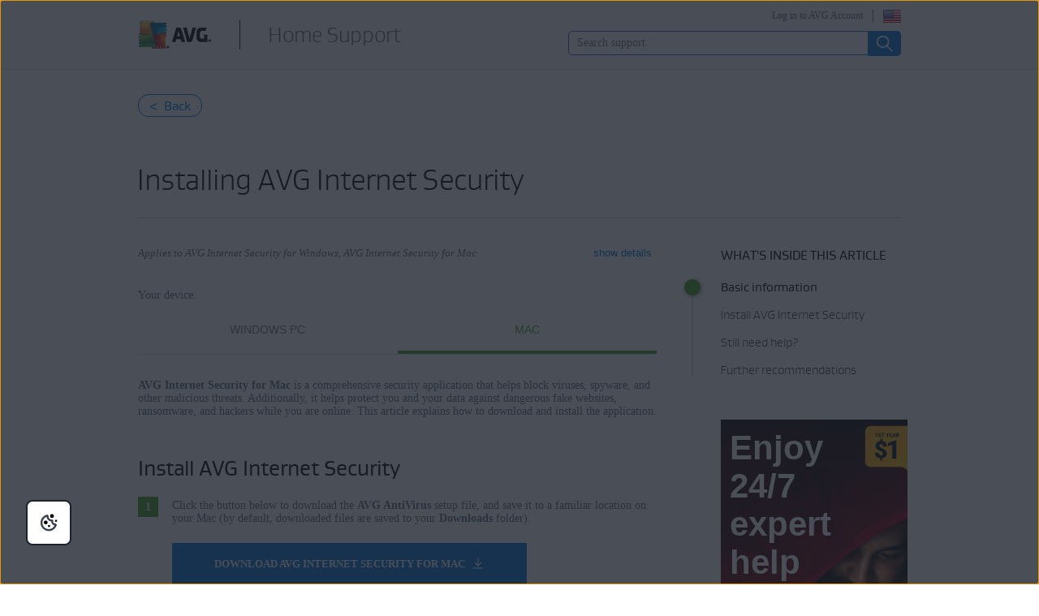

--- FILE ---
content_type: text/html;charset=UTF-8
request_url: https://support.avg.com/SupportArticleView?l=en&urlname=install-avg-internet-security&retUrl=support_Ultimate
body_size: 47590
content:

<!DOCTYPE HTML>

<html lang="en">
    <head>
<script src="/static/111213/js/perf/stub.js" type="text/javascript"></script><script src="/faces/a4j/g/3_3_3.Finalorg.ajax4jsf.javascript.AjaxScript?rel=1769712072000" type="text/javascript"></script><script src="/jslibrary/1752551382258/ui-sfdc-javascript-impl/SfdcCore.js" type="text/javascript"></script><script src="/jslibrary/1746634855258/sfdc/IframeThirdPartyContextLogging.js" type="text/javascript"></script><script src="/resource/1744102234000/avast_resources/js/jquery-3.2.1.min.js" type="text/javascript"></script><script src="/resource/1744102228000/lc_gif_player/lc_gif_player.pack.js" type="text/javascript"></script><script src="/resource/1718691784000/JQuery_1_12_3_min" type="text/javascript"></script><script src="/static/111213/js/picklist4.js" type="text/javascript"></script><script src="/jslibrary/1686615502258/sfdc/VFState.js" type="text/javascript"></script><link class="user" href="/resource/1744102228000/lc_gif_player/lc_gif_player.min.css" rel="stylesheet" type="text/css" /><link class="user" href="/resource/1769084817000/support_resources/style/migrated_avast_article.min.css" rel="stylesheet" type="text/css" /><link class="user" href="/resource/1769084817000/support_resources/style/article_migration.min.css" rel="stylesheet" type="text/css" /><link class="user" href="/resource/1769084817000/support_resources/style/support_css.min.css" rel="stylesheet" type="text/css" /><link class="user" href="/resource/1744102228000/avg_alta_banner/css/alta-banner.min.css" rel="stylesheet" type="text/css" /><script src="/jslibrary/1647410351258/sfdc/NetworkTracking.js" type="text/javascript"></script><script>try{ NetworkTracking.init('/_ui/networks/tracking/NetworkTrackingServlet', 'network', '066b0000001W0vm'); }catch(x){}try{ NetworkTracking.logPageView();}catch(x){}</script><script>(function(UITheme) {
    UITheme.getUITheme = function() { 
        return UserContext.uiTheme;
    };
}(window.UITheme = window.UITheme || {}));</script><meta HTTP-EQUIV="PRAGMA" CONTENT="NO-CACHE" />
<meta HTTP-EQUIV="Expires" content="Mon, 01 Jan 1990 12:00:00 GMT" />

        <link href="/resource/1435140211000/AVG_fav_icon" rel="icon shortcut" /><span id="j_id0:j_id2:j_id3:j_id6">
        <script src="https://nexus.ensighten.com/symantec/avg/Bootstrap.js" type="text/javascript"></script></span>
    
    <script>
        window.sdl = window.sdl || [];

        window.addEventListener("error", function(e){
            sdl.push({
                system: {
                    error: {
                        code: "",
                        message: e.lineno + " (" + e.colno + ") - " + e.message,
                        type: "script",
                        description: e.filename
                    }
                },
                event: "system.error"
            });
        });
    </script>
    <script src="/resource/1744102234000/avast_resources/js/sdl.min.js"></script>
        <title>How to install AVG Internet Security | AVG</title>
        <meta content="Instructions to install AVG Internet Security." name="description" />
     
    
    <meta content="summary" name="twitter:card" />
    <meta content="@AVGSupport" name="twitter:site" />
    <meta content="How to install AVG Internet Security | AVG" name="twitter:title" />
    <meta content="Instructions to install AVG Internet Security." name="twitter:description" /> 
        
        <meta content="@AVGSupport" name="twitter:creator" />
    
    
    <meta content="How to install AVG Internet Security | AVG" property="og:title" />
    <meta content="https://support.avg.com/SupportArticleView?l=en&amp;retUrl=support_Ultimate&amp;urlname=install-avg-internet-security" property="og:url" />
    <meta content="Instructions to install AVG Internet Security." property="og:description" />
    <meta content="150119378719621" property="fb:app_id" /> 
     
    <meta content="en_US" property="og:locale" /><meta property="og:locale:alternate" content="ja" /><meta property="og:locale:alternate" content="de_DE" /><meta property="og:locale:alternate" content="es_ES" /><meta property="og:locale:alternate" content="it_IT" /><meta property="og:locale:alternate" content="pl_PL" /><meta property="og:locale:alternate" content="pt_BR" /><meta property="og:locale:alternate" content="nl_NL" /><meta property="og:locale:alternate" content="cs_CZ" /><meta property="og:locale:alternate" content="fr_FR" /><meta property="og:locale:alternate" content="sk_SK" />       
    <meta content="article" property="og:type" />
        <meta content="https://support.avg.com/resource/1769084817000/support_resources/img/logo_big.png" itemprop="image" />
        
        <meta content="https://support.avg.com/resource/1769084817000/support_resources/img/logo_big.png" name="twitter:image:src" />
        
        <meta content="https://support.avg.com/resource/1769084817000/support_resources/img/logo_big.png" property="og:image" />
        <link href="/resource/1744102234000/avast_resources/additional_components/lightbox2/dist/css/lightbox.min.css" rel="stylesheet" />

        
        <script src="/resource/1769084817000/support_resources/js/migrated_avast_article.min.js"></script>

        
        <script src="/resource/1744102234000/avast_resources/additional_components/tether/tether.min.js"></script>
        <script src="/resource/1744102234000/avast_resources/js/article-scripts.min.js"></script>

        
        <script>
            function hideLoadingbar() {
                $("#overlay" ).addClass('hidden');
            }
        </script>
     
    <script src="/resource/1713355349000/QualtricsJSAVG"></script>
    <meta content="text/html; charset=UTF-8" http-equiv="Content-Type" />
    <meta content="avg,support,center,protection,antivirus,internet,security,privacy,fix,community,knowledge" name="keywords" />
    <meta content="width=device-width, initial-scale=1.0" name="viewport" />
    <meta content="en" http-equiv="content-language" />
    
    
    <meta content="CrOfBp23oiRsTmloxCsl4rLoX-fjXq3Zbd7575Jn5Vk" name="google-site-verification" /> 
    <meta content="1-dO6KAVVQrwub6ABm8S8g5IIWMcYlNlC1QGKxb1MBQ" name="google-site-verification" />
     

    
 <meta content="default-src 'self'; script-src 'self' 'unsafe-eval' 'unsafe-inline'   https://static.lightning.force.com/swe2s.sfdc-cehfhs/auraFW/javascript/c1ItM3NYNWFUOE5oQkUwZk1sYW1vQWg5TGxiTHU3MEQ5RnBMM0VzVXc1cmcxMS4zMjc2OC4z/aura_prod.js    https://static.lightning.force.com/swe34.sfdc-cehfhs/auraFW/javascript/c1ItM3NYNWFUOE5oQkUwZk1sYW1vQWg5TGxiTHU3MEQ5RnBMM0VzVXc1cmcxMS4zMjc2OC4z/aura_prod.js   https://static.lightning.force.com/swe34/auraFW/javascript/ZzhjQmRxMXdrdzhvS0RJMG5qQVdxQTdEcXI0cnRHWU0zd2xrUnFaakQxNXc5LjMyMC4y/aura_prod.js     https://zn8ksx2qgjavxayw6-gendigital.siteintercept.qualtrics.com https://siteintercept.qualtrics.com https://*.salesforceliveagent.com     https://avast.my.site.com https://avast.my.salesforce-sites.com https://*.avast.com https://*.avg.co https://*.google-analytics.com     https://www.googletagmanager.com https://*.googletagmanager.com https://www.gstatic.com/ https://www.google.com https://cdn.cookielaw.org/; object-src 'self' https://*.salesforceliveagent.com     https://avast.my.site.com  https://avast.my.salesforce-sites.com https://*.avast.com https://*.avg.com; style-src 'self'     'unsafe-inline' https://*.salesforceliveagent.com https://avast.my.site.com https://avast.my.salesforce-sites.com https://*.avast.com     https://*.avg.com; img-src 'self' data:  https://avast.file.force.com https://siteintercept.qualtrics.com/ https://*.salesforceliveagent.com https://avast.my.site.com https://avast.my.salesforce-sites.com     https://*.avast.com https://*.avg.com https://cdn.cookielaw.org https://*.google-analytics.com https://*.googletagmanager.com https://www.google.com https://*.google.com  https://*.google.ad  https://*.google.ae  https://*.google.com.af  https://*.google.com.ag  https://*.google.al  https://*.google.am  https://*.google.co.ao  https://*.google.com.ar  https://*.google.as  https://*.google.at  https://*.google.com.au  https://*.google.az  https://*.google.ba  https://*.google.com.bd  https://*.google.be  https://*.google.bf  https://*.google.bg  https://*.google.com.bh  https://*.google.bi  https://*.google.bj  https://*.google.com.bn  https://*.google.com.bo  https://*.google.com.br  https://*.google.bs  https://*.google.bt  https://*.google.co.bw  https://*.google.by  https://*.google.com.bz  https://*.google.ca  https://*.google.cd  https://*.google.cf  https://*.google.cg  https://*.google.ch  https://*.google.ci  https://*.google.co.ck  https://*.google.cl  https://*.google.cm  https://*.google.cn  https://*.google.com.co  https://*.google.co.cr  https://*.google.com.cu  https://*.google.cv  https://*.google.com.cy  https://*.google.cz  https://*.google.de  https://*.google.dj  https://*.google.dk  https://*.google.dm  https://*.google.com.do  https://*.google.dz  https://*.google.com.ec  https://*.google.ee  https://*.google.com.eg  https://*.google.es  https://*.google.com.et  https://*.google.fi  https://*.google.com.fj  https://*.google.fm  https://*.google.fr  https://*.google.ga  https://*.google.ge  https://*.google.gg  https://*.google.com.gh  https://*.google.com.gi  https://*.google.gl  https://*.google.gm  https://*.google.gr  https://*.google.com.gt  https://*.google.gy  https://*.google.com.hk  https://*.google.hn  https://*.google.hr  https://*.google.ht  https://*.google.hu  https://*.google.co.id  https://*.google.ie  https://*.google.co.il  https://*.google.im  https://*.google.co.in  https://*.google.iq  https://*.google.is  https://*.google.it  https://*.google.je  https://*.google.com.jm  https://*.google.jo  https://*.google.co.jp  https://*.google.co.ke  https://*.google.com.kh  https://*.google.ki  https://*.google.kg  https://*.google.co.kr  https://*.google.com.kw  https://*.google.kz  https://*.google.la  https://*.google.com.lb  https://*.google.li  https://*.google.lk  https://*.google.co.ls  https://*.google.lt  https://*.google.lu  https://*.google.lv  https://*.google.com.ly  https://*.google.co.ma  https://*.google.md  https://*.google.me  https://*.google.mg  https://*.google.mk  https://*.google.ml  https://*.google.com.mm  https://*.google.mn  https://*.google.com.mt  https://*.google.mu  https://*.google.mv  https://*.google.mw  https://*.google.com.mx  https://*.google.com.my  https://*.google.co.mz  https://*.google.com.na  https://*.google.com.ng  https://*.google.com.ni  https://*.google.ne  https://*.google.nl  https://*.google.no  https://*.google.com.np  https://*.google.nr  https://*.google.nu  https://*.google.co.nz  https://*.google.com.om  https://*.google.com.pa  https://*.google.com.pe  https://*.google.com.pg  https://*.google.com.ph  https://*.google.com.pk  https://*.google.pl  https://*.google.pn  https://*.google.com.pr  https://*.google.ps  https://*.google.pt  https://*.google.com.py  https://*.google.com.qa  https://*.google.ro  https://*.google.ru  https://*.google.rw  https://*.google.com.sa  https://*.google.com.sb  https://*.google.sc  https://*.google.se  https://*.google.com.sg  https://*.google.sh  https://*.google.si  https://*.google.sk  https://*.google.com.sl  https://*.google.sn  https://*.google.so  https://*.google.sm  https://*.google.sr  https://*.google.st  https://*.google.com.sv  https://*.google.td  https://*.google.tg  https://*.google.co.th  https://*.google.com.tj  https://*.google.tl  https://*.google.tm  https://*.google.tn  https://*.google.to  https://*.google.com.tr  https://*.google.tt  https://*.google.com.tw  https://*.google.co.tz  https://*.google.com.ua  https://*.google.co.ug  https://*.google.co.uk  https://*.google.com.uy  https://*.google.co.uz  https://*.google.com.vc  https://*.google.co.ve  https://*.google.co.vi  https://*.google.com.vn  https://*.google.vu  https://*.google.ws  https://*.google.rs  https://*.google.co.za  https://*.google.co.zm  https://*.google.co.zw  https://*.google.cat; frame-src 'self' https://www.googletagmanager.com https://gendigital.qualtrics.com https://*.salesforceliveagent.com https://avast.my.site.com https://www.google.com https://avast.my.salesforce-sites.com https://*.avast.com https://*.avg.com https://www.gstatic.com/ https://*.g.doubleclick.net https://*.analytics.google.com; font-src 'self'     https://*.salesforceliveagent.com https://avast.my.site.com https://avast.my.salesforce-sites.com     https://*.avast.com  https://*.avg.com https://fonts.gstatic.com/;  connect-src 'self' https://siteintercept.qualtrics.com https://*.salesforceliveagent.com     https://avast.my.site.com https://avast.my.salesforce-sites.com https://*.avast.com  https://*.avg.com     https://cdn.cookielaw.org https://*.ensighten.com https://*.google-analytics.com https://analytics.google.com https://*.analytics.google.com     https://*.googletagmanager.com https://*.g.doubleclick.net https://www.google.com https://*.google.com https://*.google.ad  https://*.google.ae  https://*.google.com.af  https://*.google.com.ag  https://*.google.al  https://*.google.am  https://*.google.co.ao  https://*.google.com.ar  https://*.google.as  https://*.google.at  https://*.google.com.au  https://*.google.az  https://*.google.ba  https://*.google.com.bd  https://*.google.be  https://*.google.bf  https://*.google.bg  https://*.google.com.bh  https://*.google.bi  https://*.google.bj  https://*.google.com.bn  https://*.google.com.bo  https://*.google.com.br  https://*.google.bs  https://*.google.bt  https://*.google.co.bw  https://*.google.by  https://*.google.com.bz  https://*.google.ca  https://*.google.cd  https://*.google.cf  https://*.google.cg  https://*.google.ch  https://*.google.ci  https://*.google.co.ck  https://*.google.cl  https://*.google.cm  https://*.google.cn  https://*.google.com.co  https://*.google.co.cr  https://*.google.com.cu  https://*.google.cv  https://*.google.com.cy  https://*.google.cz  https://*.google.de  https://*.google.dj  https://*.google.dk  https://*.google.dm  https://*.google.com.do  https://*.google.dz  https://*.google.com.ec  https://*.google.ee  https://*.google.com.eg  https://*.google.es  https://*.google.com.et  https://*.google.fi  https://*.google.com.fj  https://*.google.fm  https://*.google.fr  https://*.google.ga  https://*.google.ge  https://*.google.gg  https://*.google.com.gh  https://*.google.com.gi  https://*.google.gl  https://*.google.gm  https://*.google.gr  https://*.google.com.gt  https://*.google.gy  https://*.google.com.hk  https://*.google.hn  https://*.google.hr  https://*.google.ht  https://*.google.hu  https://*.google.co.id  https://*.google.ie  https://*.google.co.il  https://*.google.im  https://*.google.co.in  https://*.google.iq  https://*.google.is  https://*.google.it  https://*.google.je  https://*.google.com.jm  https://*.google.jo  https://*.google.co.jp  https://*.google.co.ke  https://*.google.com.kh  https://*.google.ki  https://*.google.kg  https://*.google.co.kr  https://*.google.com.kw  https://*.google.kz  https://*.google.la  https://*.google.com.lb  https://*.google.li  https://*.google.lk  https://*.google.co.ls  https://*.google.lt  https://*.google.lu  https://*.google.lv  https://*.google.com.ly  https://*.google.co.ma  https://*.google.md  https://*.google.me  https://*.google.mg  https://*.google.mk  https://*.google.ml  https://*.google.com.mm  https://*.google.mn  https://*.google.com.mt  https://*.google.mu  https://*.google.mv  https://*.google.mw  https://*.google.com.mx  https://*.google.com.my  https://*.google.co.mz  https://*.google.com.na  https://*.google.com.ng  https://*.google.com.ni  https://*.google.ne  https://*.google.nl  https://*.google.no  https://*.google.com.np  https://*.google.nr  https://*.google.nu  https://*.google.co.nz  https://*.google.com.om  https://*.google.com.pa  https://*.google.com.pe  https://*.google.com.pg  https://*.google.com.ph  https://*.google.com.pk  https://*.google.pl  https://*.google.pn  https://*.google.com.pr  https://*.google.ps  https://*.google.pt  https://*.google.com.py  https://*.google.com.qa  https://*.google.ro  https://*.google.ru  https://*.google.rw  https://*.google.com.sa  https://*.google.com.sb  https://*.google.sc  https://*.google.se  https://*.google.com.sg  https://*.google.sh  https://*.google.si  https://*.google.sk  https://*.google.com.sl  https://*.google.sn  https://*.google.so  https://*.google.sm  https://*.google.sr  https://*.google.st  https://*.google.com.sv  https://*.google.td  https://*.google.tg  https://*.google.co.th  https://*.google.com.tj  https://*.google.tl  https://*.google.tm  https://*.google.tn  https://*.google.to  https://*.google.com.tr  https://*.google.tt  https://*.google.com.tw  https://*.google.co.tz  https://*.google.com.ua  https://*.google.co.ug  https://*.google.co.uk  https://*.google.com.uy  https://*.google.co.uz  https://*.google.com.vc  https://*.google.co.ve  https://*.google.co.vi  https://*.google.com.vn  https://*.google.vu  https://*.google.ws  https://*.google.rs  https://*.google.co.za  https://*.google.co.zm  https://*.google.co.zw  https://*.google.cat     " http-equiv="Content-Security-Policy" />

    <noscript><span id="j_id0:j_id41:j_id42:j_id44">
            <meta content="0;URL=/support_no_js" http-equiv="Refresh" /></span>
    </noscript>
    <link href="/resource/1769084817000/support_resources/img/icons/ico.ico" rel="shortcut icon" type="image/x-icon" />
        <link href="https://support.avg.com/SupportArticleView?l=en&amp;urlname=install-avg-internet-security" rel="canonical" />
    <script type="text/javascript">
        document.cookie = 'apex__avgLocale=; path=/; domain=.avg.com; expires=Thu, 01 Jan 1970 00:00:01 GMT;';
    </script>
    <script src="/resource/1744102233000/support_scripts/support_scripts.min.js"></script>

    
    <link as="font" crossorigin="anonymous" href="/resource/1769084817000/support_resources/fonts/AVGSansBookProportional.woff" rel="preload" type="font/woff2" />
    <link as="font" crossorigin="anonymous" href="/resource/1769084817000/support_resources/fonts/AVGSansLightProportional.woff" rel="preload" type="font/woff2" />

    
    <link crossorigin="anonymous" href="https://www.google-analytics.com/" rel="preconnect" />
    <link crossorigin="anonymous" href="https://www.googletagmanager.com/" rel="preconnect" />

    
    <script>(function (w, d, s, l, i) {            
w[l] = w[l] || []; w[l].push({                
'gtm.start':
                    new Date().getTime(), event: 'gtm.js'            
}); var f = d.getElementsByTagName(s)[0],
                j = d.createElement(s), dl = l != 'dataLayer' ? '&l=' + l : ''; j.async = true; j.src =
                    'https://www.googletagmanager.com/gtm.js?id=' + i + dl; f.parentNode.insertBefore(j, f);
        })(window, document, 'script', 'sdl', 'GTM-WPC6R3K');</script>
    

    <script>
        sdl.push({
            session: {
                countryCode: "EN",
                secChUa: function () { return navigator.userAgentData !== undefined && navigator.userAgentData.brands.length > 0 ? navigator.userAgentData.brands : [] }(),
                platform: 'MAC_OS',
                mobile: 'false'
            },
            server: {
                provider: "Salesforce",
                platform: "web",
                env: "prod",
                dataCenter: "-",
                sdlVersion: "2021-05-05/v1"
            },
        });

        var a = new URLSearchParams(window.location.search)

        const kbParams = (function (data) {

            var result = 'no categories selected';
            try {

                if (Array.isArray(data) === false || data.length === 0) return ''; // Check if the received data is in array and if 
                const resultObj = {
                    'xm_journey': 'N/A',
                    'product': 'N/A',
                    'article_type': 'N/A',
                    'user_group': 'N/A'
                }; // default

                const dataCategories = {
                    'xm_journey': [],
                    'product': [],
                    'article_type': [],
                    'user_group': []
                }
                data.forEach(category => {

                    if (category.length < 2) return; // Ignore if first element is not 'Data Categories' or the array length is less
                    const key = category[0].toLowerCase().replace(/\s+/g, '_'); // Format key
                    category.shift()
                    dataCategories[key].push(category)
                });


                for (var cat in dataCategories) {

                    var firstCategory = ''
                    var br = 1
                    dataCategories[cat].forEach(dataCategory => {
                        if (br === 0) return
                        if (dataCategory.length === 1 || dataCategory.length === 2) {
                            if (dataCategory.length == 2) {
                                if (!firstCategory || (firstCategory && dataCategory[0].indexOf(firstCategory) > -1)) {
                                    resultObj[cat] = dataCategory.join(' > ')
                                    br = 0
                                }
                            } else {
                                firstCategory = dataCategory[0]
                                resultObj[cat] = dataCategory[0]
                            }
                        }

                    })
                }

                result = resultObj['xm_journey'] + '--' + resultObj['product'] + '--' + resultObj['article_type'] + '--' + resultObj['user_group'];
                return result;
            } catch (err) {
                return 'categorization failed'
            }


        })([['Product', 'Device Protection', 'Device Security'], ['XM Journey', 'Onboard & Use', 'Download and Install'], ['Article Type', 'Instructional', 'Download and install']])


        sdl.push({
            event: "screen",
            screen: {
                location: {
                    url: window.location.search ? function (a) {
                        for (var b = ["ASWPARAM", "aswparam", "_ga"], c = 0; c < b.length; c++) a["delete"](b[c]);
                        return window.location.host + window.location.pathname + "?" + a.toString()
                    }(a) : window.location.host + window.location.pathname,
                    woParams: window.location.host + window.location.pathname,
                    protocol: window.location.protocol.replace(":", ""),
                    path: window.location.pathname,
                    hostname: 'support.avg.com',
                    hash: window.location.hash,
                    params: window.location.search ? Object.fromEntries(a) : {}
                },
                locale: 'en',
                screenCategory: 'support',
                title: document.title,
                type: 'support Article'.toLowerCase(),
                name: 'How to install AVG Internet Security',
                lineOfBusiness: 'Consumer',
                screenId: '',
                kbCategories: {
                        brand: ''.includes(';')
                            ? ''.split(';').map(p => p.trim())
                            : [''],
                        userjourney: '',
                        platforms: ''.includes(';')
                            ? ''.split(';').map(p => p.trim())
                            : [''],
                        subscription: ''.includes(';')
                            ? ''.split(';').map(p => p.trim())
                            : [''],
                        "categories": kbParams
                }
            }
        });
        if (true) {
            function removeUnwantedParamsFromLink(a) {
                var b = window.location.hash,
                    c = new URL(a),
                    d = new URLSearchParams(c.search),
                    e = ["ASWPARAM", "aswparam", "_ga"];
                c.search = "";
                for (var f = c.toString().split("#")[0], g = 0; g < e.length; g++) d["delete"](e[g]);
                return f + "?" + d.toString() + b
            }

            window.addEventListener('DOMContentLoaded', (event) => {
                var elements = document.querySelectorAll('a.dl.external-link');
                for (var i = 0; i < elements.length; i++) {
                    elements[i].addEventListener('click', function (event) {
                        sdl.push({
                            "user": {
                                "download": {
                                    "products": [
                                        {
                                            campaign: '',
                                            campaignMarker: '',
                                            sku: '',
                                            maintenance: 0,
                                            seats: 1,
                                            quantity: 1,
                                            currencyCode: "USD",
                                            category: "Consumer",
                                            price: 0,
                                            tax: 0,
                                            brand: "avg",
                                            link: removeUnwantedParamsFromLink(event.target.href),
                                            offerType: "download",
                                            localPrice: 0,
                                            localTax: 0
                                        }
                                    ]
                                }
                            },
                            "event": "user.download.products"
                        });
                    });
                }
            });
        }
    </script>

     
    <script>(function(w,d,s,l,i){w[l]=w[l]||[];w[l].push({'gtm.start':
    new Date().getTime(),event:'gtm.js'});var f=d.getElementsByTagName(s)[0],
    j=d.createElement(s),dl=l!='dataLayer'?'&l='+l:'';j.async=true;j.src=
    'https://www.googletagmanager.com/gtm.js?id='+i+dl;f.parentNode.insertBefore(j,f);
    })(window,document,'script','dataLayer','GTM-596DMHZ');</script>
    <body>
          <div id="ZN_8ksX2qGJaVxaYw6"></div>
    </body>

        
        <script src="/resource/1435140212000/detectIE"></script>        
    </head> 
    <body class="en avg-article"><div id="j_id0:page-container" class="page-container">
     
    
    <noscript><iframe height="0" src="https://www.googletagmanager.com/ns.html?id=GTM-596DMHZ" style="display:none;visibility:hidden" width="0"></iframe></noscript><div id="j_id0:j_id72:j_id73:header" class="silver-bg bottom-gray-border en_US"><div id="j_id0:j_id72:j_id73:j_id75" class="wrapper"><span id="j_id0:j_id72:j_id73:j_id76"><a href="https://www.avg.com/en-ww/homepage" title="Link to AVG homepage" class="logo left"></a></span><a href="/?l=en" class="with-headline">
                	<h2 class="left en_US">Home Support</h2></a><div id="j_id0:j_id72:j_id73:j_id91" class="right wrapper login">              
                <button aria-expanded="false" aria-label="Select your language" class="right flag en_US" id="language-selector" type="button"></button><a href="https://id.avg.com/" onclick="sdl_clickLink(this.value, 'cta-link', 'log in to avg account','header');" class="right loginLink">Log in to AVG Account</a>
<form id="j_id0:j_id72:j_id73:j_id95:j_id96:j_id97" name="j_id0:j_id72:j_id73:j_id95:j_id96:j_id97" method="post" action="/SupportArticleView" enctype="application/x-www-form-urlencoded">
<input type="hidden" name="j_id0:j_id72:j_id73:j_id95:j_id96:j_id97" value="j_id0:j_id72:j_id73:j_id95:j_id96:j_id97" />
<script id="j_id0:j_id72:j_id73:j_id95:j_id96:j_id97:j_id98" type="text/javascript">changeLanguage=function(){A4J.AJAX.Submit('j_id0:j_id72:j_id73:j_id95:j_id96:j_id97',null,{'similarityGroupingId':'j_id0:j_id72:j_id73:j_id95:j_id96:j_id97:j_id98','parameters':{'j_id0:j_id72:j_id73:j_id95:j_id96:j_id97:j_id98':'j_id0:j_id72:j_id73:j_id95:j_id96:j_id97:j_id98'} } )};
</script><select id="j_id0:j_id72:j_id73:j_id95:j_id96:j_id97:mobile-language-selector" name="j_id0:j_id72:j_id73:j_id95:j_id96:j_id97:mobile-language-selector" size="1" onchange="changeLanguage()" aria-label="Select your language">	<option value="en_US" selected="selected">English</option>
	<option value="de">Deutsch</option>
	<option value="cs">&#268;e&#353;tina</option>
	<option value="fr">Fran&ccedil;ais</option>
	<option value="it">Italiano</option>
	<option value="nl_NL">Nederlands</option>
	<option value="pl">Polski</option>
	<option value="es">Espa&ntilde;ol</option>
	<option value="pt_BR">Portugu&ecirc;s</option>
	<option value="ja">&#26085;&#26412;&#35486;</option>
</select><div id="j_id0:j_id72:j_id73:j_id95:j_id96:j_id97:j_id491"></div>
</form><span id="ajax-view-state-page-container" style="display: none"><span id="ajax-view-state" style="display: none"><input type="hidden"  id="com.salesforce.visualforce.ViewState" name="com.salesforce.visualforce.ViewState" value="i:AAAAWXsidCI6IjAwRGIwMDAwMDAwWjNTZiIsInYiOiIwMkcwTjAwMDAwMExYYUwiLCJhIjoidmZlbmNyeXB0aW9ua2V5IiwidSI6IjAwNWIwMDAwMDAyZ0VvYyJ9DHDh2/IaX2yiqXc8njWaohrLbBZOXjZX4DmeVwAAAZwhaAGLc+4us6B9cfFDxRcxxtifV+9jeIIpqEhMcuyNZlgRmTEUYjWR7jBR746jDiESnJKiR4ZsYHY0HBtSoZye4+RIk6G5igaHB2I01Pb0kgFdLUllK67Sz+qzeWrP28jzNLWc4tSWXDAQ3r28GEM74Z7Aen2BWfw/fLuLIIx3I+ocx31KgNmuVjOLh/808/vptJU3TetoI9XW9HbD0Gk/9QxYpe/gkkdI2u08QznU6E64boz4DfV/9f3v/1KS/c/0BTuyTyNounuOajgzy+YIrANNttpTBjznm33KcfV6rZWImi9vIPWG4l7dpA+oRFYlyMOkhUVcs6SUhmzxCq4MbLTH0SnUhPHn0Gmhi09o8gs/WCYJ0t9V/0gt9PyIS6uJyK5yB7FoplnzmDoeCFcDwbG6wYZbfCTdWB8HjFe/GjuDI9djao6DQNOJNedoRd4VxzgYgPeHhCeAmDTsFxBkQ/Bidre/H3zhVxTqu2ZKHn53KTFUppQVOZSA+Xh2f+Y9UQY7gIDu+iTUyuB5iwdW400ozE79Fmg+1Xd8sofb8QpDurDRoeQMe74poBcoSh4N5+TGtOEaFx6Z6eqRQv8mB1kBVv1b4od8vqA+LqE/eIPmUZd8WT3cdhis3xCWOVRovFnVVzwFFCFp38keOOHtwb6XDwL+Q6GqqOccgkw4qgiVrfr/gHqMhSySSK7r+SE8exVUE8jb0Y8d17A46jBBDVkjz3uYg4tUG3JSjkEzndfWLxMLP+i5Eu02SrZ69/PDDmRowreLCCz3WiOoZW1sT7nnf+c2Xv6FSSBNWFQMzf2o4ETsWAlfQ30y7PtoCU/9sBwvgS3castXGQBr40JzJ5/ogF3OlOxsuj7q+Z5SsyCdXXoeaxg6m3FYdiro/8F3oVzqRodKiNjXtY5lTbETOgdOMMWKAE2bzjF9NCGEci1VSbEW1wluuJebLQFJNUTo5UFiGt3tBeJrLnM7OmF6MOxz4M/JaYLC+ionIZLLO9hS4xpnzck9r0+P/9j4YeKiOkWHGad9v+RaLCAKCmZmeLnb08DzegwF7jGdOK/HpU0hT82rVdf52mFPMv106FEqUd1POhP5jM00GNnyrcQ843qiWi5NAC9MUbrj0cXv89SJF3aqW1AG0I0s4Cj91J1InxANSyLPVmC7gUpMWgkPV4HMzLj1Lc3WWNyyoeLHKwupCZYH58/bFJavUdtsdrqV6mAnUEB9ipSn0QzfVtDaO5A4IG1wYLxPNSgV8waBaAaeJGPoNqfKXnXyavgqekQfUOFb/oEfvgOCLoUVe2ojIOnDB7qzPolrWrI1pXwlm64GOVcYHdu3bRRRvY9prHQbZ2mQWDmLiyyG7jPatEZoG12SSXNWyYhW+YJ6dwGepUTod2mNvsCf/PiPySLJQy8ferj2is1ix69NYZwO+KDuH6gNNSj7vsK3uL4NWtIwAkceWOcCds+5gZvrK8svAQslNeEHTllRp5wgyIozhGS+CvMbtZRxtvSepapxtCOMPe1tVpahIK8I+N+CVt7z/xVXf4SiLK0Cr/1l7AlVjXQCZugY7M03V97bBCyNK+xENvI7UUkoJ35yZrf6UlCoGWWmcr7HeB238E2j2a4YgrgU8BimXUGLo0XIu0+lsfLJjDyXKBGEsVwRqjoeo789YRJ/n5+D1aHvLA1TWiB2H5V4mKPKRH26/JNO05bVi6p6P7togPldPKk0i8bv3rSQtOvDuONm+a2gAXvj73rFl7iJ4HBQItTtt0G7C7M0k+H/wRxx3gcJ9BZ4xrT5pT6/VsdZjgRHGEw+wHOu/HE4Ok4h6V0Otm0mqdbMMGUEe249469+bSPHWprnT6j35M5Dy6LHDgll20Dnyth+KhvLFNzucAAyDnaMR123j35GGw1/OFMcD6p7yYmxcci9+1rQr3dwjzufhHXMVd/rZDFqlHvSLm9GYWiS7jNzWccRalEjQvlrwsrdHadfJW4HD/3v5nEwSQHAFPp1oC9wotcCesEHDeQ/wR7oECdI/5V+ScFhc9lGh8PHj1dygWl6Q9f+ZX7koAFAP/ETZYAZitiODPkg20O2ozdtotN5psCNqKS83Eq1hrF3MrvnKgIs0aBJQXKRSc1wYwHj2FaZeZsqqin92sursLdahGJrLifaoE/yeqr/[base64]/7hF9x2rVVSoXahj9lbGKrStnyhflZn6pL4wa7oGrt50Y3jeDnq29zVp//CY2d4hULtv8n9ZsNRDojQLBHbar/ENTT+fxYxPQ2QMTg9rA3EThVQqkSFEWTLDGDBCM99O8bZgofUkfD22WK627HGh9y+WnPVHsXN7uI0+0YIq7q+SfD+ZEuvainU0PwndQs/+VV8ICKKcUf2fuEpUsospWAcrWP06/xX3BrbQigUxRoJVV+BbNICBavplqYvx1Rhz0RUwUfhUsHkKPzI5RE62KkOpNY38V5ufkKTtoo9Fz5MgW3MoREn4rYjU5lU0jEJRYX71EOw576YDMk0TEBxre3AjLf0OUwzBFNGvgsplb4O+FFyiPAXhazTjybCoL/c9EJRaHinqA8RtEtF6e5FXDomoc95ngmAKnCiluZKiBONEVFQeKr9m9Pgy+cwvXZOz3qxe4+TJhMJdOPIt27pZ4+iPumRx6rvuL/ULMJUIomEAFdr7kzr0mPtjxbUEK0GBUr+TVIyPLOcJLiyMng1ZYfItvZ5pzPAsTGBS9TXamfahRH/LANjqq6HHzuP66/JEyf5BWgWCKjPkPsEBBH59WOuaKO+wuMuV/j7E0CZiThYrtGvXdFu1wKMCc/F/[base64]/F9kFqTN3elf6mOIbBMk+A8Fyw35jIGjSp03PMwRTu7SV4fuKi/JOxZOoc4IjYpWJzpJJMvuZaKz2UA+I6+7ORiihprPbKWOForROf/HiVA5TdCLXRYMExmllHl7A8WVLQ2svck3LKiLzNui3bnxS8HgascKCtwBwrT7GadIV11eoHjMG66njjxZRBAMOQzjlxy/WyHsQYT1dcIH8ADTPNDfjlN9q4YAG3W4S7jrB0J4VByKaV/EpfypLt7HrGl8TjtoPF9Zl6zuzhoI6BIUutpbpjVAfVijRs7LNY9p9ffI5QahiJVlgTR95oLge+Razv+87ft0PKyDY8w1HALs241prx6a+6iuOnVURbQLg9iOqSBAF+mxS5beAIJsZYFKvL0GSauV0/bUT5LVWhLAFtQ/iOzXsUQpt37KIvsbR9M4vCZcG2kmdkCATrI5WdCoRANvaCBUvDW4NRwo6abu+8qpMYu+z6AyVumuoaROfIkTFx09II3nZkIUvcEVifWsrzT2C2+9OZaBoR4o5OcaZihKtqWU72LtWPY+ExMZuZ1V8eq20Ew7hbc5SpH3U2G7j/[base64]/LDSwykt9Z9PV/j3sAFkyyHTMy/uWLD0IT9pMcLVzoX4u8K2UJbFqqbAl0e0L/7sYveLumypNYXrpzOFyp+QCIbP64McgnDxuEn3dw/3sx+IiyJFlpuQkRjojTi8wPVcf+TG07pc/l8dy/ihu9elSb2dZZrL6sS8Wn25DhkGeWa3Tc5NGsMuga4xMGYvs/0dNY33scKS7R7dpZ0utT6dh1+rq4cbfQ/3xa2xFGf5rGkxEMi0h75NmhNCn9k8HGsUrhJqsj678jOTe7aok+CXHjgzL1BQQ5koYHFQ0jGNAcn30SUT6ieT33eoA9DVV0kGElcRypKgomNYjwCPgeY2+HDEh0viKm3LwC4Zjcyhf21+t/LcktEiXKateYz+zRULRYTExo/Zm+zScfh9+ouTHTKGzeHGMTui4fcUMG7lvdpFIxW0oAB77XICz+CXh0r4gpMpf6gM5e0t2u5rpCDHDXQNZIlo/H9yc/0JXjmGPpJiBFL+bfuOhNVJ+kLVKl/ysH/XV1lPJHCLMf2yvWGth121NH41wqMZE28dHVXLqjjx7rOXbeJqTKG3L109wQWuzxxwX/qQoNKKKItiVFn5QT6/yz98lf73KuSkOFHmo2qIQZk3QUs1Pndl7j1X/jOqSKgbJi/lk3zdheu463jpNmITsNQwawgYcLK59krsP1900tkI/[base64]/FBXnIcnZsgZPyNSbzK+DVRgFVm1ac1JlcrboaJqbnNU2/y6wbRPcSym1XdPLPlRF/+EES0A0xGq23zzoYcvtOEBdR2qAu6C8ZAY2J6TwbogXE+A0vz6wSuNEQwuYDDjfIUuMpsb1oSFSNwhfskomIhnxl/u6M7VK0mnVN93Hz1ow/htaC0de5zlAp+4JKRPFxgU5le6PIzc1TZTaf7o0TKvOp/z4owu8ok027TGZ4ZuQvvWF9zUI90kC8YpZm4W1Y3hyvssSbp0cnAqBj5uB2m6jQ+56PyVkik6ViJ/eIlqa4BtwY7TBd6+ozNkWJkwDjvMyP92z6P8nWB+QC9Ro530v2ow85LrUmxBm0Xtkjd+8y0jy3ImSCiUbJ2E/hBjPbvAgUYBMwIdwjTe/V200XayZbEr0rlQWEWdM4iafkU3E/NyMXHlH/foE1B05cCoyhLcCp5mAOQXAn6RwtbP6U2e3hZcJJ7Krux8wnOFvNDfBcjJzhW0NHz4bOrKEC/a/DiG0gnNxOfQGr4sqi1nIAqHgk20cWn6kkgDpCSb9sw+PkD8UOaxqVHWCiAyVohpL6CtQgxjjVsVV15dLa3ndPI+JqjZzyNwJLdD9pU+rSxfUG2HZjdHL9WItNqf8U+4pgNM22Ily4oUSpfU3t6fahXGd4s0K8KMH9ou/d/3g7A187ePZpSdwH0fHAqJy9Ab1r0kuVJXEQkaGzDn365Wbakz3klDOaqKt0WNem7UxgDMljV1fLOfHvA2Xrz6e+FIDGuPwXnueKjWITnA8p7+P4pUnS17b/UFq7uIs+iB5k6BNecdUzMyyzbGUkbiD790+rBB6wGaaW1vWoVPILHleMRNNNS6/qKP7fmyEbWu2Zzw7QcE5rI0YzZRvZTySQa7QyU9XZsrEVhjZAZlzxj7uLJ/Ep+fdahr+F0ryI5KmkSg7YrKJ7kSeIt0RHnzIZPPTo57SKNMzTlqKKJH4iCal6haENNEQ1010PWS0P8GaKMrPR6k3lD1rPC1y0EtJVTlwI/N31JrRXBT4RT5c0NQSfWiBpC3HKRYv6Bp14lSjnvuS2WfmpjAD4cJUdGMEFH0XeTauhEEpnLBHE3y01KA6usiIlwLHcurjtThL/k3RuPe8ahjfru2XnflCkCu2dTwEZ160uErt1TK2KEImTaqex10QR8A75ID49olVzl9yyfYQJ333CqEnjS2lofVfwi3U2ZdJJIpraWYGzSISjBf1DRVdxfncQrvgBRPu/DjzUnzTy4aRVxDbzCZfnnb33kbK2Kwv3hAQnoVqEowCRIuueAizRdvNZ+nGI5tAXwoFQSy4cZfz4rG4q42t05ZpoyRGBflaV2RwkDDv7LXJrD+0+5jntp/J8lcB7R7fAGjzdBS/riBekCOpvWnqGDlvVJIvEXwuJkq0/P6YtvFFTJCYOMEQDOv1++snugnl2+BD9aFsidbS+MQp7c6tRZ7HY0pu2vJf9/coS+ivBVxowVzjNq2zNGXqWjNGY86Nq/eiIucDKftYiJ28Hb78mUnaFchLDC/N3+hCPe7AVRB3jpMvB3FjWed7d1mBTGqONThWtkQYPEZCwLTyxdCKbCTmoxDMCRHIOSubXLx++bcO4yM3sKPALEGvej4n524f1b7G5w0V4/[base64]/5/DnWbj1nxkImgo7AKXHxWXkIdz0pmUNqBLrEEmI/tg0+M1WItxETHj7gd5FxowJ3AzIjKuvrqEV+XL82NXExEM3MRkj5RA7AgW/eib8u0Pl9y+cnCU7DkV8ebyYGK1e6QsNhl05Q7z/FeHmKWdmKAp1WIkGRL9/YkET61pa2QDItngqojqAQNZd7r9MW2EgX8Fr5Q6sFTTaAmDwNd6dnmY0xEaQq0KwQHEUHtTOr/Ut/6d/05U7H2tFLym9/N9IsbY+jG2UiL2Por7oInc9mumcRBcC7SxawKvL5GyPu4VhKlFlGN0LXY+xVSYQ9doC9LRcMXslByDvffG7C4CJr+gJBAJW7kIv5jSJiNbTNcxFD0WcFam5mPVAw7Yriz+pd7QwOldEzbkuPi8sjOBBRZ0JhxiliPdKoncZ4QDqHVmXXqKG/r7BTpm3ShBVJVtHBMxWtd9IoE4HZBKXtFzhgRS1JVxRbNmODhzVnCbldQayUfIJe6bF/iB/lri2+UIp2cMN3zqYUQ+yiiov+qHPA9sYMkK5hfZnBSD6F9aEGFfeaLySbmsl0biOqhzpR4bXUUOhaUHzGrU6xMxcokD1QNfx3njoWs99/4EFn0bK3YyvXq/FedvYKQZpMdxxw86Qek5GTplj6gHRuVJfOOVQRYb0ilkuV92QT7cnR2ZR60FbOBuITiHuWIs6ltEctuDATaJUHjhxJaitKsy+UezW/jYqBOqbQvwl1yKsQEXzBEaHeEwj0Wi2YgvRXBtpz/3HfzGm2peF8f3t6D5GoK1ij/ERTmU25wxY/ZYgRg4N7v2fFoXulFFDzDiMgeSHq+4XG6veBVrcK3zg0iQ41K5dr59ch4zRq2Xk8glUVhaerwAx4ROM7GLl8hun/G1dG6ulJqMWMChBV1OdTwsLguWNZFrgAaaUXxvL8Y+ORniOBLGXZ0aIGmCzak7spSoSLhZtCM3OB9/0ht7WBM08enmtMISFekOmrDiZzRNIgXxP+fiOhJG8UAGrBvuAYCq1p1ndWyErmd46KILDC4NW6Zq+3zM0fOaGPrzZDP2Npvwa2J4mxVVosdoGi1NP546YD2twffldiU85mGHKctsx4Jk/sKsR+43dwHZLTvnnjfT2qJ1EokBn+CNb86zYBkTtc+Gs6txDv4Z0JL2Gb6Td9l+7NWysGtDmfMjX+pcFBNJlG2lhMLxWPzsJCprnrq/+hfmFbmjmoFOtVdDDOrL/pVkDFmf9Z5GQmaOhNgEvf6N1BDtnCUEuOA5c6fgG+/5kVhassM2Fl/AYVOAccQWxoYegNpHwz53eyhIm0DnZavnl0T2UFsMdLKNbhwD4qMXV3Gr2UjojAZfdnPpUArZa3GrqYGk1T61fl+ojJ2H69mNSy74WOUaZ7+2fvvUOdZUuhRAhNo9Uc++3FmUBWIBuryUoxYsB1wnsVloJAaMAlpQY5sC/h7yK5SCr/ZPDKmrWg53PBdAbLKB67bA/vIKIZw0IDx/c42bWDlDW9decMLwMOi97aw+7dk6RS/5vspW9VN5Is9txddKVFvF/BBm7KPmm9pKxyg6VrRNyxCa0KwJ6Dr3f1wO0SWFhDVyLJbuLoil0s+9TeUiYl/kJ3B15DNMKfJaSHvao4NZfSA2Tvk1hx3lY/jVBvY9OC5J9/vEmhVNF+t9El49wICAdj4ctlePqYS970mlKer/Kyajk5CQ0WNRbKXUwqmsWJpZ7dRBlVgLHVAd443bDlSujlSIROpCUvX+c41zd4OCMrYdmuNK8qPTTm8CH3XlDxuxoCspTwJBYQ/Ny0Y/rMxVAO2XhJbRDZg8Omjdho/X+HRCvB1JHmbFi/33OvZ2cqg9gzo/k8GvEUu7vNAS3hoGnf7DbalQmrpia0FwjbuEinoaQY+kl1+eQxMorkA0JSWY70SDEHsvFuUuNSQ/NKCixMMJqYy4qRh8ATRCtbRCaUgMf3pL4nYve5nZt+vA2poCq2Lt4ptUZS8XkTW0QXYtZ8T1tPLMsNpdBJRvCCmMS7ISXMvqGxF/WvbbGmVk1v6dx4nmA1tlvaIshpHojNi/H3N3Zd5B7+8gvLAFzi4d9/S848qvFf1JIueH9FaqpCLwCmOrVsVz7GIMZfLbv+FDi66IwTq+mwdRhdLqtcCtoDTaDRwJSo+kG/dpjOApgmaVgtDJp1YJNvwVbMkobQtkfDIS145zkQRn9ks+y7fc7UXV4luER31zhjH7GNQXrhEzVbQh57ioNGgsGGZrFwbUbfgr8fu3oOjviH98Op+ixVVzDiGF3+OgvwthJeiJzPHLLDUYaspVS8MlkPRIoaaDcKcBFr0j5BR/IIAVmjpPrO+blZBh6NIywDanjHfjyjjs+Cpa+NX0PR4UWFgwRwfDQgDx7sQocVwk03AnZ0KBCIzA2PankYPwEmhjpPKjHJlmqYn1kqCxZYQ2QX8zO7p1SLjpYi8ofo3LG1uvQD/uzxdtSl6RlLqHRXXgg79RRBXPZVsfuervJx64wUDlz1eF0ML61/X020PWnXfomPm0I59ruzbMWFR22YG5m4LKIiyJxIZQ/2c+2gcvQr3j1Cd+sLIDf36FtRl/Poxh0qIYaB4F3bc/vael8g5l1PKNeOpFmLogkq2pHe7iRLmtXxvVNyTaFlrpzuVSBN3xEVe5uRCRbeYbLj9i9LYEIKFbGCWCWgClthcWoaW6bnG4AHYUDhR4FMk4ybPb+AUq1ymGlCm642clRgcJgOo0YfiLt7+nGX3LwAdrkAeed0EdL/DeeVjeLYHWnL/dc1FbY4q4ep9KbQytaV9V3IlBBGHZ9uCsF3cWhU8qqQaik6r+WVKLkPmuEK+lwnEuSHz2g3R4w4DVp0yjDTFNXp7GtC5g/JdBq3tF4mZumFFzSSGUzpjEaXxXCATVFG4tFY8/sQqlYBwGtIlM+JP2OFCd9FEpD2Ir1eOjnpX6rfcP2AmXP7OZMhoweZN+0qDH4i+YEljcYHgTifYsRZVVPyFnRf3TwKGVhyRHDcCrAHXQl60J6057PTTY/lwrfGE8oYMv4FRyfxsAqp35m4lAp+6lQdcyuRESP2q3k4VR8UHbsj2dkdUtlVEOC4YVB5zVgF11rdF0C31FYJyVPNRb2A722m43xGoBy82pM+V5KKVSwN48SR0pSTurUXtMC9gZm/tf8OdAYO5q6Hdi+zaO+8gUy34V9xCB0kKcAblEEuXvT56LyqcjJVH9HRDzHG1QVMDn7drRoAJy1FLinBPPawU2C3tOC2CSJ3/NAo6MBmAcp0ZtlSESPtxc+Kb0z0tIlhD1SYErYYPFUHmolOImsq6Fh3hu+xf4O3L8hkkNskh3ZHneUtFbKl/NjDfwBUp3U2p7+6Oxt0SmXFE0WPNqe+E1PktrZasD7Uf8+uAlV0xVBtfPKJbo/PLyrU/j5gD/o4//o9OvhaATBhc2SmA7ohwlJNIPoZB93mhBf8RjlUCVbimpMN9wBQtswFD/lEielRJcRvnL/ZNr78Tmy2cjix8wIzOGqbi3ZfhVmmQ5xPB9BdrYvOwPKQttYgYBL3KN5e11HzKPBt4LMmXUB4GolvRG605VZu3en4UFJzJxZjIYV+FC3ktFai4V/ncJy/X1rAZ4BfTXK2IZ00QH1qfMsvWingmvExdc69Yc43tzsJgb4acmpN4X+JJ5Qq+6FVEgwHij05monocYmvYc3omti0VCs6KjHNUt3tO3yo9l2isdmXfa7iAZDJQ07TVx1rpjpQGod6O5njF0uqf+I9Lx5BXLnVK1CGPaf6M2ZWPeXJte48nwrEWhH+7fD8007FBFOpi0x/KXF60QOF31GI977NcLUmNcPC9fZEyxyZoEeHjfT0iZc4TnrPO08JjluGRvoPATMOIopBZ4yxWb+oS3aqvY7bDjyYwZ5aY0qE/c/FYbYwyjUwkk5i42aVqWvZdEhiVc8W0OT95U/ykvyCi53+eDVdaVPswB9vTA5gcCBVGMDGVKdwJt/lveIWV2p7OTaZi8GG5hC+/AgLMUbTjCuFjwGeS/ia97CvTQhKwxZwrJCJWhGlxTZkleo5ViZgKpYElIySb75pFNAdebeY5cgUKOgeixZ5oG2/km+D63NVsjWU0grU77PZXbGLJo/RXYj55+U71zPS4kO0vAqc1gJRKHfHSaEiXY1s+0x/bfyvnSXB/qIcUXQmY58xAF27897WcUeCuyaqEheZqjs5HwQlJKTJNtX9s08yTKR87dvMdpI2s9zwN1pDKDHO4OrCsYDvg+957jA3ce1/ZOJ6sCR7wgGE6KOM2R2/J70m8noJnwHwnIdJ1SPigP6v/DLc/tzV2Opyu62OgN2WO/PpxcvJQW+7u6P3NfIOztc77fLm0nR8QkhPVliMZxI5ITdSQQP5/yl2Ardn7Q1RczfP7aoLevOV2fNH8BFzT3T09gMTvKDIm1cPqJ2bmi8h1AL2W1lBt29jVxZHQrFlbB0HwDTeZLgUNQbLkdwFehh/4LzGEEO79lpEGCthRUjig9q2obYKvCskSoDgE4+Sm3ZBP0X4a1mP9bJs9e0v/tfgIQCjTZU53fvKWHN/yVructbkFIBENJ5Xtio1r2sqhtxyhw81WfefgSb0eYpdepwgsj18c+Zuyf1FibILYHEVF1i9fZvoTVUHclBbkBNmadfjM4P9hBl26gdNDTp9dqdxkn0vlgcBSjiN5oD+aTGrmzJ1PaBELnczVVT/[base64]/b4jeMxUgcwFsA6OX0glx/N82Xb0gobc51KDZ1AvNzJyNGcX7VYozGl0+Fu3m1CRcKzjVMBBxZid5HA0g3WkFOL7NCBL9L1B9NTQ3lTKh01yx9oNvkopvj0CZYt5oMskXwaXIscG8NfeTnem69Cgrg5Z6XRorOIpAUQkQX3cROJrLp3dWs/kfO27BuL5KUx6OOlt5FNbPLvSbXmX+ozv/VKpXIPQTAznmFe1rtfR/mBJL3UfPtkqK41/aO1rlmqsEVaErZW9gFW6Dw5cg613Vh+VfXsnEJD18Y7KLR3R+F26UbhgM9AC9H4QdBKyP1ZFrLwYWRlKuScUSD9LXDCbZTW1TyyVv6Z83B5Wog1fcJ+jgMlu4zR3FwtdctWJ50ppz/d6kSvNwoa+RAt8kz6aZCT4nx+qPkjqhL5H6o0v+tOcVf0zlA74wkRi41EViDa0tJ0hWRuYgEvnOOAOX5/YPTRdAvNpUwW3jnvfRbQ50SE8/[base64]/82jhhVyfb4eSI+DF+5vXb1/Lc3ZN75KtSoUpbbBAlPSHUvjBVufWcemgn8CqwRW/9mgc82EAvF2YWeHLxWsqwKBhat2f3/KR4Q6Ex+K8KDpssG5GTAVSMFZPuBQYqSi39+lGcUTbNxe28MwBOlZVh+YfdJjStHy2zbzNnQ++VC/Wd2ZsVyMFblwIoaOj8VtxG31iPzTjcmGc3uCMH/2zbmaN1Qy1mQ49Aoy0DtUFuRpdnqQ3BsdCl36jsWZV9RJlDyM+nxgHPaHMTCvD5twEae8UKzK4HmO/pCl3tIkAujlZH5wRZLgqQY+zYgPq/VBC2EYzHqgPwv0dwRWJPKwLItIMLNMloFQA0ZvAkQPhOs/VaG+v+MKVHJOZkX9Yby2cGyVgx8eylWVoWr63GOmONYkYjIma1MEPTZxt3e6IPkOiw5+/Zeg/zjQFfVQNPfq4soFP+5juA+yCLj1N/AzJlJGDDI3GyiSe4IbfTOphov+qK4SqGVGz2vyswPZvivraBkNu8B4ke0NdLzXjpQjQAzFPKqO5xvdy3qrPe4k+ZpBeQ5F1Bo7fFontXL7TOec9VNG1YOUyLD9JEGhNDJ+gXtbopjZ+II8V4yTlKO/tU9VPZdBcxD0J/9GljUekmID8g0xIfCv93maI7BgHY3GFgNBS6uWkpB788/fkvk3neitnRxGNaxihnnNQa2WwFJCxhlnQNwlOxUzHs1M19Dmm8RBwoHQzPXk2pu08JRAPqPR6aeQg5cuxaF1WppwCcNJeWxb6/sTIeE+MlT5czOa8sduJuPu4T8bNfMYlRPF9LmOiWQz9UWWCQux1AcHiEMdZWBpNVAqoj6J59H9aXnchjtvEcmzYNRz7s/CSETNF3nbJI1yzRhQSaE4dAFpiyXTfPLpaQ4Ji54wF6+tP2J7Rg38mVhBnwYBXZIfb/7EKahbMNLrbZlr2oYQH1pU1X/ubOBBDjoGMIFSkY0Z/madXfHcZzsTGxYR9AEzR2nyoIkw0TlbXRS+zN3BOXrfN3lg/Rnm1fXHzbZfR2A7HVfIilkvBWkgTmnlpHW9BTzSfCoqS8ol15Eo6xgCGsoUnOeY5Y2LHfD8yvDLKpkuAt+9/+fKmmwXzzGrnlQ7p611s1CD3xfbg5ZsbiGhaHb2VHAgGqs0FKRS9yoVmzcNNsakmk8oZjY5g/[base64]/qDZj+c8DEWBHmWQlaJsETH4TSl5j5psKq5mUcy6hIbs/ouQbyCdX54UZvl4GMGZqPOztT/m+8IU07ZcUOS0SamzAla1Y5SihPJI0Z/SFCnSx3TgT8c3sdqWKfuQGWHGx2dfBpFfzWKze1PCCz1tbLHK2DKpjWATXYKNhEhEeKhpAt2xgWck9r4oQW/nCLQvMpt2Q9o2wrZC5RP2agF+fbpqIP72q2UJNsj8WmfyrFCASfpho8zxSEwfK5Cck1VMZZ0cHGQeitoFy5JPZrtJ9SZ/FBfgT/LZdCOPwapATz1VCiKyord7AjNVhpoM8x6QnBOq3XxWMLblkt0Q+6CYkmei5GGqTUr6Ew9uwZQBP4yvnyPkUUD1rkAmEWDBJWcalBCwoKpZvedhk1jBgybo+KuTaejWrrK9PFdrsfuaJrzgFYil5sznmDmnCI+HPXkoI6kcsg/pk/C7QcNtwwOdhCz1n9ENn5bEp2nM/3DTWb2mEmExtClYoxZawmoOkjB3N49GbLyxjZJ1lFoMBZXKlc7YbcCP2yg7v6enjSBMFQpxXgWQ3Cnh09XQ1a0LpgMtmXqNjzy9klSoTjSY/5WZ4/KxRuhbpNHR2tRS+se7LL4I0qkbxHU4JKrCJZVLT8571oXEDD2NQkDVG0+hnLhR9JXeYlGo1KEhGJHNbHbPmDHype+WRg9O314hn3mfODGuMDCS/VFjihXQvVjy/wL2Onz8Wy35CAB8SygWqqC6G+hbP0YjjCCAQtYM2kq1CuuDnJ5DF5o+iOhok359c71LwTqyI+e1DCtV0kBPqM2COmWshakuE/jjVCoymxGjGYWbXZLIwzujbU4bBCtH+8BxRX4a/ZEQIAFb93g8C2yTvmQHDqIJ6Cfq7z2giBnNh8eg2fySfG9Gcn8O17X2utQ2fF7ynzMilqsDGU1xZeyA/QgrBZ7LLEZNXyNhCyQbVcOjxESPnIsElkmcIWsB0CLWbkcqI04A1bm4fLgNcw4w5TfizKXroHz/us00bCTzlCet76tVIBrLCo7F3BKRHBUy9dC5C10eFwUKriCx69cIKmorBnWdzlbO3QJ+aIWRTFg1xKRH3/[base64]/kXLqjRpVVEwxKrwO4OwwtP+GaXFY4yabqv0HV9zhu0dBUq+9QcBDlYPKrdy7zJxyGgztISu5Mc+DUNp6iOVkaLG0QNB8/WQxrLfHQWEPm11bzqRXR8ly16XPJMGN07gJcWqC+Ei5BMvzpJISxm9+K9b4085tcvAD+Y/Xc7fDt9SpSlOg2LqYSDqmToikIF8UthrNCGtTLGOOuaP9aTCq0TjbFbERkmlAZ7nXdAJYX7dCjOSNCJsHzGODCyO9cfOo3jPmQBacUkVWWt5az1v5yaKOywsatBGqKko1jFO34MHd+Fo635kiCEWWgU3AQXtv44Erdtm/Kit3GGZzzjL1WcFsiWmRlNTBWHLWnybN8yjm96uauubdvlH0RkEM12lMurPxBRxF12+NG0JJ3Agjda0Oyoe2q4aJNNR7Dbm56La/8Vtb4Z660hfJlT60w8VHix0a8e3/feSMJcbV2mYE6DLkJcHFzdErJ2duYTnum2sYRxkRhSUhKV06BxLt6qSmir/jGmx/4UuYkl9bRRrKyWEsfi8n7eeOXosIfOUfE/hc9Q4YQOoBsuyN86wT+kH5f4HfhFmsdFAqhwdo2HyISG1z7xjoeOc9wMOq4VuWj1Q4PltheYPqi63BpnWGPa+kbzW6UBsvt/+3An7zwlkIcq3mSJ6bgeihpqfnSkVX37bbEuzCy4KMCi5D3PFegOu9wTs9goTn2UUijR8E/XpyrVa8aR6zApcZZmL541uG+YzMK1FiTDZBLUrEobE2QH7yODCq3CDiTFfxtPw2Eo6RuBAgEKEkyz9+RWgf9Db9UtZ6nDnq7EiAhihI7yT/GyUl3IxDJ4pBX34BJDzbCk3U9hsGdgpFPWLGmKhxZaValqc+P43ROUxhsrFlp1vQSrXx6GwstAQdALhQvTjAb9LT9yYzfzzO1sMsENj1gXxGQC259a4MZ/1Ny7TH3eWCo/HAF2JnA56GZOulPIPx04WEvENzo5lt1Hane0yEKI0xHSrmWMOwKAibNb0QRoYZ07sfX8tSo0gyTypZY0VDr4xWRu20Aop1erfmbLeX7jKv3OAZB2FH5wTcu+QAkKTC9c1mTh08YwOvrMC08K+vAhGEMG2kZW53mX7z/rswCT/vaKUPs8RupXkf/JntglFvSLkSqwSbitEdU5CY2XbMAfJIax1KX+fUo/KEAgq8klG5D4v86EcosT54DUuADXIENh7o/Z2OuBbd29xPLTcbtIExXzirelbhUnnXMzSOw+Zo0vDaB3Fty8+nOosir8MFi5BT8DwOVpPeaS2P/OW7S9li2SaqjaLApXCkX3m3HZvgW6Z8lBfLKUbAvMDje5vdWUWHLJna1N4ZI5WoyxvWNsT6GeOpIRMrVdgbazgg85cPB/L8f+9It7lJp481BYl0G0H63WgYt2OS3zTgBBBdGBOygpjqd7pjiGo3/xkvOBLPuiCImXP3Ltp5Ff+QGtdmC6mQkdwLlKuZzVMjYAf5LjCzwo0arbQ3IwuwrF+j5bCMGNxHiEXkhHvrv8D+VhC4W9eMU1cxaYrb0lUr8RoDGLJJk6Q9xV+SseIQUVVsD4M4BNoCvPQp99My0ODTiGsLzus60zUvOLiJD5+bIXF4PO35z/wp1WOCAc6190GOP1ttYhxCE/8EeHz+LbyAyUlP8fKzBmt9FwLrTcgefUP1x05xnZxl67JU37IljvMIyejxQ0XupzCC1sJZEXTpoaGPC/aP9xxt/RxLysBArrxrQZ/[base64]/PBPzEMMgIuPnBF9h5YEl9XvpHDQbDMpjFxFUHy7cHqIIYCtW8+JwU4do3fn5V34WM9x5Hyx/zvXz1pmo38WGK3vE6J7NPVHXD5hAujPDyGiCBozPnMAS6gp2iLTnM+tXc1/nRoftZagG0Lefrd5UI4BbJgD2oXk5lxUpd7feB0toHLEu8FhGmGevOd/[base64]/Gy55vjuBQw3XfMNWBbq2biaIJtos3ootOUamZC80titj6Q8XfUBDuVPdBBVTyUNZYe7yPJurWKGZFTD+b6mkeNYOqbJEqP2UfgZoDKDmQimyenARuuvPzo+8gSkKMWtdZv6Uyu1X4Ly5rKcUmZAhrpMRKTi4tleZknqTeV9jBUR7jNsLEj/sUMVpwAOeBnVE9h0dd2kcgSv/za5Z02Qoa0Y+33/vW08oNHPqwIVnSLBXue19QkltfvolsbKnrBBp7N+4q2rM87BEwaRLtRGbe/EVAqT1KASPlt6evzPH+RmQckuKgZbJckj+M74PnwORMZKjNtspD36alOPT7hoX1k1v6VZ3AXG6DZXT1ra9kxn9llv/cyo8e/BxUHJjQmrp+hjM1nKSnLiE8nlVqcV0nTfzMd8BJEebGHnBUpegXSDBg6Tx+8ZvRQSFyva5FxUj5NbjjNm2sDUrZ5a1MYukHJ/w2PJZDi/0YbUqBxJb2oziHQdiK6EnrG/sPxMcK+n4YyV9jbTwNS1UFUf57l4L1U6GN//9RHw1ulfqqmuwKEhHYXndX7T1/ToinNJcFrvuocKLkS4PegD5jvp08tCWpzobL8/DNucndV+5d5ZiQQktZsEskRFIYqMgigybdgo116OqLODGzQsVu5D1r5HuRlm9J4WCmD+Zhgs1mqXsz5StK+eZnlPyOHH5/49qctT3XBj87gkYI/wxfSQgB2Hn6YubC1xUay36UShz45+OrJnNcvFKttG8GKOd/9qXhANr3y36K7c8h8YihaWi4nBdDNJznGIgZfeiROC/D1EYGpBRdDRXjdf0prERksWGW7kwMqjltQ/yUY6e7oLY9gwAo9mbCSTxA2hq6dom8tUB3fE0+iYtlIV0N8NSlFAzGUX63E2EPXDR/SRYROzBt99d/lNCj5OaeGZmuM7b6rs9a4PLiIdgjWJ1rg6kGyH0+LKBWCGDiIXtpkB0wwwBkeQTV89ZtcKTu64RrBkZjuNjOSVBksWwTYHRaCXEIJJsjDmw9xQqyiMX9QIb0x6OmmNVf0Ms69BaMdKbIN01LJEUpXbS5wUvTeZlS7RPcB+8gXW/Qi8UFz7cvNEnnJ5Y56FbDJ9UlBUvyn2cvE/rJyyGahCKaRP7ErJdq2HZEvsD5RxGVBd/mNK94rl6pibv/[base64]/pfMgZ+GgB1UOOzRPYAouEhepHt/PZCc7wSKFlhB2YhPuuHRR6wZ+rHv6RCR17YeVJSbowEXkX3cso6vFa39Iqyj4iHd4luwdcJ2mTx3hSwS9JAbgmPFdwCAg/uKn66gdigUyY7nTcBcRAChrIxWX4zNH9s94McPZL2+Yu8bg7r9xTjXWUfNjs5Ne+zKhDDAfwtgrNbyp5lCZtyeaNcAUMc0FQt65V/Mg1TFwxNmbdmy+bC28cIvrTO0hz8hxMA7ml2CMQFrLEEyklFx2/y8ePjeL5+LGhR+s+dyTLEGwJFxNBzTvIWwZjZVtvABX6uC4uqfPyr2gOxyXk6Jlna/1N7Dy4Q8Lk58kiAWoVYDpnJ2xreh+iYBwRj08PAtQKHkm7UGJbf+oK9fLMbckZ5qkwGddC4apB1dJgSec5u+53MY4XPMLFn4JV+oSA887v1hJ80WzBxh7frWKrWML5PAmrDgcAojciFa5H0iO82S2VQdOfSJLh3J88TNMNqbEU1sANXo869onzm5hopIMGWLS/ddV/8uO1aN/FzXxEaAHfrkXeLQVGxbP5kw4c9RF7COwSkKC6Wy7BlMuO9s6RxBSDiB7y2t6dgC3z4LxTMPV63naqkiICzHmdezc/44Qw8XqQ2y5sKld6PkNwV0z5jCmNoz6aKAp1fcONdE1bEOrVKRBPAI16vbOVJ/xWyjU6mkizp7NrlWeV01xo+0NhX82FW+oNcC6SWTVBpgL/L6QtkOZMWTwaPq/M4egSxLxY+i/IZLJjksLM1z0mlQcpZcBDp/m92szKc+7lMCvhpO3s1x4KE7bu5ffDvQabQ077RkWDvf9wigC4FeEMiJCgTKt315Dav82kbS6TALjcX9AytUxOiQa0T57EB8wk3ckHapCelj6K1bxa0beXQ56xzDucjpKRY6lYdKnLp1777mRNR4MDDBQ7Xpz+aXS4sTlPAfMcMVfMg2Np7VXw/bK4G9JH1uvC/[base64]/6DJ7iY+M1E6dCMgt6a5Cex291jyWsTU0RzBQx4RW/8P0oAKDYQhzGA2z4G/CLPVE19wJwgbKqHMOPj9AD8sgbzUiNl5vfZpTFAEC0boMgoVgvNMDDDiehX/l4D1cafdokVtMga0owiP4ZQkLHpnLN6u0PdrX7Brm00awizVbTuHCWxuM7Dxx5TPhgb4s6u1qgZyonGSxxqKCtqTFDlPCWa2nn4RGI7L1tjviWBd64zoBayUk9UAfS6K6/nb2Ct+/1uhsMVI2mBDkiAT2KM3ta432Wn8g/jnNx/S63PYhvRbSJCJaOgnpKNTIl8vA6W787EaRuBxamr02SrxOW1Qh7AHSA5avnr/UyKiXFM89BRdHBjB3Iwbc0P6aJwGnIjffaGHISj+gWwcwbwh/IbAmmSL5kHZQQL1wVsHmbWt+zTAzeyHL+FxNiul5uAIjNuopfGPZXQ4v/2AYLtuPx0su4/Z9rHYHS27k9BC+P2nUmY0Mcb6mouPpZaKQw2mDf0ykMfsjqhHK1CnxmxnD+5lCBs8BZvTfKAER0XpZ6lvIxBteJ2uR3Wl+k2rhq8e8hUPNos2gD3YqVzgy84L2rMAPk7EuappD0bPp4PBF1donSWUn2gCfdfd3qBTEA2/B7Gxy1in5y0fZOKpIGk8lwEzgp/ov4zzQ9TKbZlC9lLprFv8azew5sBUAu9lImI63QpYdmjW8/eAcxiGyIXtYHMt8/qTisTW/[base64]/44zTHZECoIttMl6XM1p+//5HETfVdWoR+i3hXcovxAPnpUL4XS86VHleopK3XTwSAK94LSQbPMbaqd1NzvWUGo3aPd5LeD/TEF34u+aZPD/9Sz/IK/5lrxWYmSnlzErLF1C1HwlfhXDF6T4+f/FR4HUm0UHoPG70q8M8ONhKkFsqIAiIoJoo8UEQA7uwD0PnBr8jg5UIZcShT0aKlB5bQfOZgHkp8NbgKuLREXYsgaJIPRUe5p0YdWkqH1VHU9V/4XgJLfzaTVlRQ4rJ717KhaO5lyt59AoGuBtMbg10j9v/79IgYLIqiHtAmxK68tZgesdXG+3HMNiquCGbTBzAs5cUIcplSUjNa0EorGbcytZESTGA/Q9MAh3aAqIqHETFJMcfXFv+nJ+gxoQLLzY6HjOCeBOOxIYllOe6Klw7H+UI1B+egcdcPpcEll/i/KTYt9uI2XUaSC8dy0bgIuoAnUVLxMiTZYcKKcRl8WKwZQy9Jgi9je5M4xEN6MUvgzWQo64G6dxSIv5L8DPqUrSYHnk+GVZAWcfWOyyxbPT7FsQB7ArIc/yCkAqFmMCAOcyzt+SpsiayC7I6aGiKcUTjoy8AMlo6FGfHafLKEZ+uNP9ILtjKZ1T44wWrQI3kphe8wVHgLIvqNvIVx/dbu4DCgLuSaOYRkn4Ns42Jb1HYjStj8/o2i6DcSYCy8YU2BQG/n5Nf54iD4kjZoGNwS4z1Lej9xmj/EDhxtkbnYODRPboBp3HqK7Rq6AloTKTjLd9yGU0eUABKtIJVypWUt719gBgOVEt+uiNrUUZI/nZHZSH3vnvTlYFsHx6D6uv+i0LWVDEt8Ni5/aSwrgD6kvzU04tUZtdLaRQW1AxtHOriInhUISnGD9WHckrrFIklph3D0ofQ7hfeLWH/bnQ+mU6KUqeZnqSLcJSLvU8D1fwsTLYvQVWdEffMCqidqo4TScakOQa+miWXBZo9UmRNPF4Wad+AGlg+2qezbsIqv9MJ4lM7pcGdkfqf8frNl5SsHazkqE3fHcr0bZVUL4/[base64]/Q8nduUY3gTnS4cgE6BoP5/NpO0kwyMEyJhe2lVewOd0LIwXVxFvaisT1nHIWNYe5IattH8vSOcje0pasFTnJNU4vxxDe3DiuEtVEk8DXDsLMTO0cI5tS1l6/79DbMhzwhBkavNiYQ4u0+HuoQTMsYbM10mzXQG5pB5KNrEG/rH0d/URrYtP7jIi54b9ScvVxbXAzxji3S9zeHbZs8ssOL2BXv4Y/rExti/5sE4TGpvcQ/[base64]/gDaBntRxaNp3duTpmY5jc6XDOdSDKq1vMYYftz0z4xmvI3Phy/RkuCJnqCgVSVNoIpostZ8NrTB2+f5kXUEfWAFlVFUkpO9ogddaK7lE93ajJGeTqJ3N8tnXTscDIx9bvtGpWeosYFHNfJxCVINrCAugMssmQE29Moe4AlKsbT8kWBvkrjVH2svUQNj/f+CgMdaJHMYqaLnK/f6dZlVwpi3v7yG74/zTcGjmN3DZHTtzFw4OqVWuFCFhlYLrN95pE4eVuZkCK4sUXxYKtZ+Dug9nQAiIFMoK9LV2HfNy/CLVz5kJyGJ5Mm1pGRawHfWZa5WoN80hVvs5winNSNSoACDgc/dBIWFmd1Yr8wMaV+QRbzIJl7GhCithWmsmp80Z2nhgVf2IQJHxT7gblI6j1w25D2ZYrP9iz0ornuVOE4yG9CBeKwSpCHX1Dc0Ba2eyjaz/uNUGbwm3LGNJRdlpiYhsG6xg0h6ts32xzZYxdaiEWIUGNr8xOFhgmfQoZxPHSjIVXbw77Yu/+z3Nvd72gMom5Tlt3l8Suyq6pBCERXPVQIEj+ISS77v8RFc1o1L50cwThDzw+ndop/lFMirZVVJ0iqAKMXOZ3BHgA2jW+iwxBMdpUY/KfFIdRWL5ew8O1hgqukEGCjew2Af2hLUo9WNgRi/KD4OiZeE0mHge4iPQ/+G5bgS/[base64]/WbVoioU092F6kRpZKhBtSDH9JiqMexjXU6YumcWZmmOGzePKrcYGWhvtlzO6nbqpD6XeZp5XntbciL4Q2PAU4oO6afJX8DTdZlUP512u2kys9TTSQ1SGK8xR11GAy8IR6oAzIOfZetRz0Y5mmTyb/skG1WCy24rmg1QXJsmax7HI9k78d5U2c5Mr/OVhUQ/+qVHTXegebA8S+gWxEFRHHHGOFZu9aBgRbKi4wXPKDlv9hPiUKrrxgutLLp/2HxOh6TqihcwJsmzZuBgXJyBZHtErnQ/OqVpBEq66c06Ko2lc1w3/cAkpoaU1IPlsIsPb0Qp4V5aKGqsy6RSvUe6uYD5gINy7DP1cUaO/A9H+NMw4p3JkTxv7pYIPql4F8CxjxE2+QxzQ+KIchnkOEXU82SEORnWfk6ft2Vjog/fnERFWcxpW+b+7y4UPBCHvPMi3zwoCi1Lu3fpSTH7erImczjKg4Pmz50Pf5LsBaZ0PrLRsEZBaDe+ZxFahYvSABEG+lDFT4MmfBPs0IC8pGW3YE5L6dUwTZZ4d5xEglfyezf1GWGbe7fPIq/LiC8C4haUbFPTh+ascMWPXw94iapvWSO81KToI5dsVEswHIT8w6r/UUo1wIZrhuAny9ZxBShxtOZZTTYMJtHt473qhJ7RWBTAZjWMbQlopjKWxF7EnSazFDytlVD/WDQAenFHvJSeZyQLjDtm/MjN6kQ3xQcmrBmxTqV23PQKg2mWj3bz8grceA1A5F0+T70sF1fvY7L2V6sdY5npmN09BxDigS48AT9GSvlO+//nraXB6PxfY3JYtL7B0tpi9+w0YUNJdCRSc+ZdkFbMw/7wkfGsXU9BLs4bd7zOIQO8mJa12ynHsWDft+bnJRKac1D8PCLDo9Ka/CoZ1x4QTe4EA+w8ayHroSnfJxu80E5IysGiKinCs9ACx3Z0l8uhOYMqPMBjTIsW0tKMSkhrkz9RS+VnDCclUqGQumczfBeuPxFDa7w3Br8Nl70tj7xnvacXrgAgNuPAq3AXorskJz+XTf6gWwlMedBXvbSoVJ4uM1H0f7aQ6DZcDYZ6lxcABqt/M8FGNxEYzXAd0cICL/zWsPnqBpBPmbH1psTwUJ9CiSeEW0mDbyug2/5Zhms6wqZJiLufNnKtJ+8gmmSsVoE9IP1dwME2mNn3BWsyn+bX/res5PpJDgdlVPjx17dy4yBPspUN9P56FmtqmNMvytskam3HvlEXeigZLRaRtP8QE7lKIXiAU0dwFmVPqeuMLfSzz1l1mTtrT/Gyny/BwHq3jgmXYJXSW7YWwkZIJCTip20ehxbo3WY29ZWWA8PX8PT/[base64]/4czWAy2T+UhNH87TjbpAwAmdu0dYtRRUlOXfc+nWkvBGrnrJD1x72rVLCPLwyZr4dhnihGNMPCZUjRg0fi4401i1Twlp9LxL/1P5UOMF+IC/NGGB7SRBtShPpILSfcLpBEafAxJVyYAlhl7pJJIIrP1haRLhIlGfOkUyIfo6Lh4FKN0BhlyjXUALE158IZtvOEodmV3IN3aymgmUTbgrSPMi59FlYjiD1GVq3vRzqnYZFdmxeFM/10DTiq3nxFbD4hNy7oncrdRboVKV9/eV1Csh8YFF8zhGFbngoIffW/jC2YV2m7S4O+RQziKGiPyxDnxskGGP6/ZqdMVQ65b5sYm2EP3I0lnHlVJ7+cXQyHzTQpwevKyMW/rMdyZyGP/L0kQsYdemLd/DSv6QJFrxorSJJ7RU5vPNzqOzFlPScXm7fcShSk/cbuy/rNVQORBfEvP8JNwNIrdn52C/JfMFmyG5E3DHaEyAmhdfaBcL6q0s2EcMwBLlcMCs10opFdg0QpCQuXe69oFjEu5Fqy4D5a/bcNPM0juohewS/LIeZ+RnJ6d81mN8gnEnpJK33Z+GSMIfae3DMeOyoTBX7lIsfB7GGtUEwmAUx9r4YwD9BnIFlWTpbK0oBblZkzo6ZUNhDyOaJYKGeJeKghkZZ6aLYqoBgyji4yYMqPMc+CVtHoAIOKty4ywIvxgvBTedsfGqo0rDDq6OVK/cqNlElFAZZLryiJ9iS1zwO6X3BJqmJzrx/43mnNqiSqRvnd1zLGRzalxS08aE0JX3qmp+UetJ8TzOD/toYC0SpZFsrnNib72dZBxNTmhQZGf8GHvMKZy762/VrB+jCb8xT692G1yqHJJ3oupMiyKtz1eLMVOjf+jbnK3orbgLIFcfeGhplJJDWjI+eQKhO3ZcTK6H7FPe1i+uZShuvlwFtUQcEGaUECywMk7k473uMwlxnnKgeNlV/GTuh3bR6qK3PTzdYakAbKAtKNt3LOu+osz7T6rlioEOT0zuX7sz+GTdzrKb+VIYe83yuJAxwB81HjjDWgLmWyxs8WYWdDFkW6L40oD7wB84O6upoNvvV66th8HDz75AlkMw95VV/aMsNu/lJO8Grw3eX8rMNWEU+Nx8UHe/TwcqjfCeOQwCgwRAKOxJe6bqjV6ARTSjL+GMWrE68j+3NOcD6k7M7SEuGPrDyAqOmYJqUxcNzz/mnPkXA7YDwhpoiRmnE2ekQjyDqxbJlPctsxm8zTum27liOYVrHExAl+nVeVl+UvCLYfaKnlSIPzFMDGd+wE795GUJkrRuA2z9D2jdXirPZ0pz9T+pJrptFt5WrZEZRIaQE4U4pPPaUNaDOOhBvhdKHbeFKpuYubL/JC6zjNrA5K8WFT7t/ZP6kffBw9PTQRa0FlsKi82gHtN2BRfIpmr4iHiDe+Pbfr2/103Nw5exSbUWM/Y9ofUk2Xlc9fUCrChBfQaqG6XN/Div7IySvZq4dzUaAjWjw9BQSwCw/DfDtsDjKspa6+b2xQ+Xj0RLbBawpuL8cLM490bi4es1aM2RDAHnhpbAr1rppz/A9idajEFVlqMM8JNfGNLXVe8D9wcakeLJoO/QZvK89cpKDiugntjTP3xR+oOayydc9u8ndDUDJ3Y3zGyhv3CyeNp/wRb0Yf7rDxj8WEtv2QbIwMnb99zk+/mLsflJQqDNINGdj1OW+PrnUQRa296Zxij86M9mIP12oTgpwUP2SmY9gKYtQxY/tSxwnaEMNwh7kzl5Uki1q73uOfbVM2SdXKSw/l1V13ncfKaEQheSOjWUXcAa88tT2leBxcR08RX3nrU6EIpwpaGvYUGCKpOh10KyqF/qCdMmh8WYV3JyFS3/58w5eQZvM8tdeRxZ4OccrNhvK/5GZmfi4noCfHzenTvGSxa3xDVkVzj61t432d3WdLZNw05Ng6LAzhRNseMnKC6cWQztaqPd++jzf+QnBoX6ube+Sj3JP8OIGvLPZmNJ+yjV+priG5M7emRxNNhBuMfNDFTxTzim2ndC/tp09yxM2w+8PaRO5zWBMEAwhU9hFs5fk8y8DhzrTtabjQIqcKqPtht4wEhSAcmZIP9z/RntgETnWU59dxBds+MoHKsuZsMVCuStEEqrx2Brrjpt/dC98vhx5FwCb0rMCtIkRWSOUFZj39Xifz3RUghIvZyWFHszcUW62HTV4e9dJPJ3vmFKtEBDAMhGkBritdZRdlsCJh6K5ZB7J1EbOf9i77IaXgyZ+kl8iE2jPd048lkTYsrb+b5kv9Kqy/5659tHBmY3vptoUj3b/zHh8tigKZYh6RvdWVU9MY7jybIEFhhPVfkbJolGG+CJsXiTiKQLdLvJauAPtR36z7ou8rg8VAHnZA3Bn3lw6X63aDhSWNLk7uBWZ9fyoRMFlWnOg5nbeP/xS64K91ymcl5pV/aRDrXhKnwBhU2odo9BZFM9lLZeB5W2DWhjn93RwbLNHZt4RK3iwDCal1ugbqqnpuoQ+CCpRXu4mfEd25veo1WXIfLJDldVuAd3KjwxppRmFmh210W389UvzMQQ0HUC/zw20P/[base64]/ykaPuf9qgxAmkgDrACuQ7Kfiaa1gGNz4fR+IvES9uCHp9E8VTFvee7aXMf9TnM1+g4boHTumD3lkf+nyhZX9CC26gSYc0NOgqRHeoEsPH8++W13emrfdneGcr95grbKIyRBk8IJrYn7/Y5klXjfLTlHGOI3FavGFB+VsiG2jxswZk6stVpilsEkf/khmousIxFN+RBELGnG+ApB0c23jNzb9lmcRodYx4O+sOX7jg1QU0YrN4gxfgcEWgcFEynEbFcaxGLHHkIz4NaFQs5lzV4NHcObKhTmLB470ET36Pmm7NxidXoi/QPySzWTCEDonP381Isnq5gF2pmtaetXRcAiQflyKU3kP2YZQ9LpzOe9xaM6Jn6r8mHI5YSC3WcUHsnyczkJjM/veKnV6+draE9SXIOFLl7mMmJLcDAgnY2fVCb+yLnb0Bz7co/qs34jr3y18BvFsSjlCpACTpXIfkOLlvXAPfsDlrLNX498/+WYee5At3bsNGcDheGAalaIiihek29scbu7nOHT0DSWJE9zZoCPCsoIEFJvV55XdrftUtHyN1nLQ/wFZy8YdjP3WYgGZAi88ND3Q2V/WIc4IBcSyL0fd6fU6EhCRpn8K9rZ6+3vMVIwC+DO7n+OQ8SgmDMwXS/C6TxhWzmVtbGVjGustt/gWyleK0VUqPvwE4Ws8elrLlFc/bDwt2VylKnnB4v/Y/XBNMka3zMKyb4+6aJDNRIVvjh4CvBHLa0IGeSk4+FkArno4j3f5cpJ3oHWI41YFiU2j5feu4fVaprvWxpD4xnYF1X3enjBQGdjWLfH9NxQAZB6mhQtRwiMpvFiIRChda5y5q+IN+MtdvtOqUZ0JLx0Zv+Nu+WqIVOQf8AeIeB/1vxl7MuvOyzo4Nm6qPASOuP79/JKlj6F/D/AdZk4RhvV213PCqGFHmyVMZrt3iDef06ECGD0FdCZolItWHARQomEr61as/mkqPcrhr10c4A+hWFJJeNfLosyZPBcR5ArSaU7muHJ3VJmS5e2K1GMDQlTGp9h2FLrPHBEb0HvpJNTAGMgv/[base64]/1t4y8BgV/kb4+9waAEsJKnkr6usYHTwGMWdZ4mmcvvHdtUVBFHL7T7rz0Dq7V8wiJqIvN4bwqLsXITU78jXbJ+w4Dg6/lfdtxjqu+CPLeAVYtGwNAHIpQ8NAB2l1wns1Q4cfbHh6p7ryzs7UQtEb+IA/xmEF7hVRuBbsmNj+FSiHQEbBf4upxt8paKh7icUJBwjjAfpow1qhvBWQQ6H0m+8iljK/21CYr/O+4+BiZ41hcmTDS6RtMoH/h/9uV/UFyOmAj45SrTnF+VRC63mSiKePdngpCK+Rz1tE/[base64]/EpHj4YgXBNTDc3k5BMnUBRwnV7nsB3xzt/H8AiRPjqhkvx/rnNsFEPPKmve80w7rydnRIOtq+4FgvCOzpsGlyWHPvTqsWHWC3dMdyR2ColiTd3yayyIm1Md+h+RC0es/BfZ8XOOYMEdnljY2n+rdtTu+2NNdUZ8/Jew6DhjxDhByxfzGQ7I1sNw4nuGEZb1bFs1PwnhdUqH2oJLgHNzWyIpe7GMHtZzeTwwPKFhhChjFcGpB7oTKLbS4QfwbLSXJrC5zZzuURq9W5IJw3l5VzH6RlC8cBD1tU7NnpBDrTqaJmcsq607ZXU2FdPP2T542wgENwLipg83lSWMhQSKLGyjIkL5u/4Tz1C6QLCDOStFRTp5mALFHFEvzp+XPvyJwZ5Zy+bmY31jN+lTL+Ah7QkBnHprhIGrJcczvCgh90iPw//dvcEs+OJAo/pSSvIjlSp6en0zuM/i5uWx66+k4Ld36lsZcpT+MG06hhSH1eliH34o2X7Esj3z2wKnxhXY+RrU9lepVOPiDfuVLqXeuTrrNRDhAsIruS2KMMe+foDpYzglgCxX7RDrg+SEpFZBQ6U3P5NzEHinpioR/cnXMFXXTeqoiSL1G0MTFjz+9g7lBypZw0c7nHy1Nj7T2yCRDuuK/VBVJdptnNYo60IpkXyTAODF7ZdCNWrC0qNNTga0gZozdxQF93smenSSbwN0Jk01W/dC4VezgjA57bNTSM/7Hxj0i3rZazHN2XcwIUwOyuX/R7TInzj/PYmKdITWBjYW2Lc4dA7NFaY1852C7uy5vVXmsw5nHo8IqbS94QSLXQep4F6EkJC6BK9MyvCELsLpYGxElHvQ3Ulz8pLm3q3uCi1OwKhlsNYr3Xqj2GM+5Ofbsmw+WJ1wNl9BN0f+noKUKEIoSVV2ZT/sqzOSmenwrf4jedzl5TgGWeV60T//PvzbJeOP8IzPZjHhCWVD1RLFo9D52gGjhQtqp+W52wxwqEmngRRtXEiuXPyFgViDZ57FBOinoQaDlrY/DRZCstx4ggHKTZESaAVRl9WumXwMWjJzttD0UZW6WzV4jw4vuMSiPhYpeR94xG9coZ9KNO9LEjcNG3iklFFq6fvSErOXlXDtg6qLInUmLSV/968zYGvtka4snDB+uVCyybTXliT5NxvoAaTbrlbX2R99sx1kiaEjuf3OoyAGXjc5hlo98FtOCCX1RU+Zzlk1zRy7g88kmU7syfNaUzGiz/BsvL27lIvoWFs+Yq9J+SUgwPidVHbWty/ztkktwOUcA/BZUjI3JQ03zMaMWOri5abI1DTjObVR947Q9CG7AVIx7gAJ/ATPACDbGSS94sIBxMZ6OdJaay/JBGfBFdilIpdlX7T5DIvD7Ngrartc2jaeq0/NgS+TYN5rew4ZsRekCFvuOu44QxyyMJt0E9FQi1mk4g9gW6U0sx1Tr0WHHojdXGvHsaTf8eTmbm/UJjBCaWhc81BPxOWZlQVEwQ7CiAvroXHoOsLrsryU/45yfd4Fp7jEI0CHNMLl8im3yLnFpUHxbnGoQgapROMoQwrLEcJitZAlRZV1WWmtBI6vRtNK89k8xs2nIfFmY1FFtOtraYCeWbwhZUOw2mi1jn555uTLU0GHSplkZc1Psg/2mnw5EkH/Cdh5VONEV/2UUh6IQytSRbfGGdErbEm5xvXJWjTL+wPPbmW+7+JvxBxcpqz+PRAoRzguaPRdT82T+rUmT0VbuMypsERYufA2xl0fXtfYq8EGIL2ioNgWnvPieL3eknbniXjg0Cj8/B2BvqKaEt5jzPj9UqsPtSAWhJf5Lqb8frZzhOa7Qtmn/9PqMZ5rMyCN/ry1TebVpHYelC/cVJdgRzKnRKoliE8a3NMannF51jTtRqwgPmmJR6KgOpa+ctFBj5Ctxn5IPH0LZ23tVvTLrasT60bjD1WCe+q1fo8md1FegyIQJ3H8H9Xf86GzMwuHxtcWR4UefQPl/2EQ5PLfUeZsp/QVoi+P56pJ0jbi5buIk8XFV4LJC1xzhDc15YLnd9+3aTB2HbFfW8A1HE8uBUdYOEr1q+82i5oDrhude0mhba3hH5aJtOULH9ZS+JsCHblOa2y9KER8sYg4/AtpSE4NWbYqfzHlwccAma1KxE9n77TdjVfvSP4OSq0SfMTJ6UDaIzqQChIjI3ce36t464bpcQPMLzdUB771f/NcO5d533Vba0CGrtg7jQnz7SgG9ukDuKJlx3svbHlzFY9OChDXESqXqx7yfvQG40PAt58u7a7Mb4KQ+f1w59xkINDNvvp3FixKe1Zg7WPSir9A/q6U7ZEiowynqHh8Uz0bsOayxXpgYJQ11vRpc/[base64]/gEx3y0HBz6YyFSKVzo8eg+BqbpqPEhtJx6GShuz7+/yztQ3AbLQ2RGO3TwZhhH/Xe7AfGzqh44WMPG15hjsEScjC0QSeBZLlIttHu9chlc8CxEiDhP5CxYOwtQB3uI1JUWlZRrrOU3iX1ANkPDDuKvzuS/Bzjjo/6zomp5ojp9Pm2W/NbvbriWcsvC7S1xggAx0iLs75UdXcdVv3oSbNi5wJYt2VvoY/9CqLPBSOpAVBTBtTi+FnmlRbgr1Cn7jGZt3LrBDyv18/Q08zR8iBe5S4BECWEvZB4i87DO7qCKyGzzpCoKRssm/t/nIXM4HLRIrZ/Etl0n897MKiDCevAzIzUge3xOVnJNeas9fOniVLN6p4lnUfZLLkWmWdMcFdFQki77fxyIwgLso1PKmUqe404Iy/Ef8rUglWZwdt5CD3eA3kSacl2YQs6IJ7rdw2Vj+g01reyO/QfZsWFRdnJBK0m5kYtKc1YEYmy4DDb+vf2rrkeQbhLozKxjWQbYSnILUY9OOOJwrYvZAKeBhOkaflO5CEhvlUqOtzvJaOe782TUoR7tCPZ0nnL70gW4nxYsl3PurKAR5YmZd/SCOqf1YHjzgSDYQLhoxuRZ70yFF1mh8mOROP2Vgy045RxAitRMxiZEXnJICXN5PUxr7WEFi+En1ujUp5p6t4eHEKLOn4Jfb2bRjdP/+fUVgE+9I0HQ2dexVK0nboyscn11sxAN49q/52KZQi0wFZviMnn9IVZUU6o4ea1wJblEX1y1VhETBa/jIasRkg7H5rz8HMtrUJiRxn4GTzBmBIY6j4m4DscpGkHxGuvbaAYXSTNvjyKptRboPnVikxxak8+g4Q/[base64]/YjBxLVT5MRr9786S7KTVIjBFWZUtJTceAaygcn3DFb3ErexBoSe31jM8hfYqS91S/YLA2URToLHFclBLMws/1Bmk65xPLwROkcyPolm4nsvB7PxV9bdT9SOyuF4/qerqqTljj7LZBBBsw+Mjmdoy9qrMBfPq7Iu+OZ6i4/orGfUl0CyYEvehcUQeVi2MDdpu4g3QxTpeNSrGjJavZ8TW04B9GTG4xpcAaBdMZmKmE5I4/KdbpN5xHe22jm94U5O3mlj90bcvva/EO32zyFOuR2+TD11Cy5GZghVvGLDV9ZDDTu3v3kORjbhV8aScrqWcaclo6gKbO5Sm+qGyfxxEWmEpFIq/6dKeEDnnaUexNO5EjbT35F8yT9/aMMwKmiD5whcrfyrQh8NXApLryLzzsOqK/jyHQpZ43GhkED01FiWoYaQSEl9dk8kSiTly49rGJIJw829t0n/FISwPv1VH5PTupqkC1H1YtNxyGnp3wyXH/OhsKLmiM6vZoajQUhHa1CIaXWfkxTpeOY//yaKY9aa8NaJORfDrALqBtfjgqVIYx9SB1dMUJSKOxhtMYzYygle0hFYvlTmhqf6cwZYRB+7pV9Y52M4GyI7ZK8lkMfZPwJHn1MZDVavOmGWC68y3fPC44gWgMLcljEZbsHOiLdrBB550BH7pBfLC4sX68NLuCSx2Loywsn/ciVE7WXrPfpahqEf31nAn+m+JjEg9XoAmvWzfaVVuTZ7bly58NowxIaOFk6u93Ug62aaNqEdurkMpoDC4VikegLQ+B2xrPk/fsVL0HyQFXAOaYFHY+TF5b1sYm5k3nNXYT4AtxeCD9E/aqhILtwoGsFEa9GcgveWRs7H1icbqVt1n0D6PeIp8c2NO64wOYJ00kHNW6EbgHcrB5zikfBj/T/I1T8MJb9aQ7G46yhpQvZFOKehyz1TEQG5LMNM5V+p7sIIKEmmmL1c1UbHR3I73q2eBARMGRPbajbtUmF4djA7DkyTWgg1sHo2hK/xY9wkcZVKfrBfOh5ilyLrT6LMDRJOQeIuU+HqtX13ahTSIMOxYdh/v1WujNPAANZsRUsJflQvMduWoqyUvaDtrbc/eVATS2Iw2U6JzZRkA8NF41emE4ldNJo1nVf92aVEwUmAWYYpiLs945IeTLgShbf9ph+1VH4rUN1yfG9nDJ420gEQ21ltVYYOCYVl3koD5sMoDke4RAlRKt7Xi3mN/GC9c5vEVybYzyQrb8bWwK05i+PLdEHxoD+22S60U/uSQ5veI57DaSoyCz79r7pCiJogOxk/QNn5wwZhIHLBVJsFQkuSltJN/8CG/wEDIKCy+K8W9u8AvzPE3evDeDiBVdA4ETHHfq7GZNvy/av+VfOQKjp1qU9d4/pQt2/B5aERlXJoAkbE+CJHvvoumKSyU7rJZDSFWpli+q+U5wXieG5OPHi26MwxeAO3Yu4UtpLHPpOfG2B21NhtFOy5KpVXHHmkZM2NjhX01dFzDRfZV5mapbJB3h5kHI+tABZvUOT0KWWHqS5PGxhOpqdDdVUh/IwLS8DQdI4KBMeCcgQVKzcDcWldJTFMTFi7RQ3cFQ2Niisy6PMypkzim6HRzzCplGpN5G4jWKMVkHWCGA4jz0C5fzzeoxie1YQR2eULRsLTwp5qtIVLgBwNDrr5+OPzx7JjLl2j3UhAUonJsl2noTcj9cS/13kG4VIRuz8OTCoZLyIIFqSBU14m3Tq371qadbSp+3a2jzdXmqKwEqIxBIoFbEizRFtdAvLJB4javjSzQ1gi7D9l+EDnMpCq26gSsFxS7DIj4IeFWDWhm8SZgwLMGWDxtPNwBxtEiee/l3y18Z+TqghoYeqkLw7ENBDv+efpkMXIjlQw4u1J6kBJMrAepFsYej2k2k1W2pIsY7PVefdb5i1KRwZEMPFEaYilhkalK5yH/6JTLaXfa8atvm0hV+bsVBN/qg/ei+vldXu1v/EEm5lgv4srJJA99pTFznrnozjX6k15Ha5aA6KXL58WAHpMR00UEgcf/EwARuOV+khxb0Eh8cOTXQ08i/vSbpW3qMjTk46dfCJDeCty4y5L5Byy0OrVNfxp2gC4YZA5bN69YoLO5bT/CPHIZTdJEoOl+jnOXZUxcryCxQrL7H2oohJ0Liw9t3VZJbWKQ10FExlU7gWlcCBoaDXiX08ZwCa7f4s4R7tw8UhCdNIeAJ9AxFOpH3QQhX0wSikAKwr+GgUqIjg8CFS1wgBH1FI0/F6VoiRnfekHz5gpwuk0tPLxPnv2Q/D2v+x1EPRTjKWqKBBFaoURvYirpMgQ3IShEdCGSnIEXo7YuKVhuJwPWJUdoPvUZCgh/nh4t89OXCHbmaJwNjptdT7ItQwkdOxZhgRAluqlnX3jF0dKvmK6WwP1mzVmygYm4Mztr2AfzsX7d71kbIGf5g8gkYwpqunK6z7goerYjsBNnx1I4IONKyf79TBDCRdQxdHBonA6bLEb6/hjgV1ECSTWdjAC+T760fScqCPG8fUg4NP7zKiGwbxSgJUSSIRHSAULBbnVrBnss2U91iBdF2j0=" /><input type="hidden"  id="com.salesforce.visualforce.ViewStateVersion" name="com.salesforce.visualforce.ViewStateVersion" value="202601291841120000" /><input type="hidden"  id="com.salesforce.visualforce.ViewStateMAC" name="com.salesforce.visualforce.ViewStateMAC" value="[base64]" /></span></span></div><div id="j_id0:j_id72:j_id73:j_id127" class="right wrapper with-search"><div id="j_id0:j_id72:j_id73:j_id128" class="cleaner"></div><span id="j_id0:j_id72:j_id73:j_id129" class="integrated-search"><span id="j_id0:j_id72:j_id73:j_id130">
<form id="j_id0:j_id72:j_id73:j_id131:j_id132:j_id133" name="j_id0:j_id72:j_id73:j_id131:j_id132:j_id133" method="post" action="/SupportArticleView" enctype="application/x-www-form-urlencoded">
<input type="hidden" name="j_id0:j_id72:j_id73:j_id131:j_id132:j_id133" value="j_id0:j_id72:j_id73:j_id131:j_id132:j_id133" />
<input type="text" name="j_id0:j_id72:j_id73:j_id131:j_id132:j_id133:j_id134" class="textBox" maxlength="64" placeholder="Search support" aria-label="Search support" /><input type="submit" name="j_id0:j_id72:j_id73:j_id131:j_id132:j_id133:j_id136" value="" title="Search" class="bussines-search-button" /><div id="j_id0:j_id72:j_id73:j_id131:j_id132:j_id133:j_id492"></div>
</form></span></span><div id="j_id0:j_id72:j_id73:j_id141" class="cleaner"></div></div><div id="j_id0:j_id72:j_id73:j_id142" class="cleaner"></div></div></div>
    
    <div aria-hidden="true" id="lang-overlay">
        <div id="lang-overlay-head">
            <h2 class="left">English</h2>
            <button aria-label="Close menu" class="right close-button" id="lang-close" type="button">X</button>
            <div class="cleaner"></div>
        </div>
        <h3>Select your language:</h3>
<form id="j_id0:j_id72:j_id73:j_id143:j_id144:j_id146" name="j_id0:j_id72:j_id73:j_id143:j_id144:j_id146" method="post" action="/SupportArticleView" enctype="application/x-www-form-urlencoded">
<input type="hidden" name="j_id0:j_id72:j_id73:j_id143:j_id144:j_id146" value="j_id0:j_id72:j_id73:j_id143:j_id144:j_id146" />

        <ul>
            <li><a href="?l=en&urlName=install-avg-internet-security&retUrl=support_Ultimate" class="en_US">English</a></li>
            <li><a href="?l=de&urlName=install-avg-internet-security&retUrl=support_Ultimate" class="de">Deutsch</a></li>            
            <li><a href="?l=cs&urlName=install-avg-internet-security&retUrl=support_Ultimate" class="cz">&#268;e&#353;tina</a></li> 
            <li><a href="?l=fr&urlName=install-avg-internet-security&retUrl=support_Ultimate" class="fr">Fran&ccedil;ais</a></li>    
            <li><a href="?l=it&urlName=install-avg-internet-security&retUrl=support_Ultimate" class="it">Italiano</a></li>                                  
            <li><a href="?l=nl&urlName=install-avg-internet-security&retUrl=support_Ultimate" class="nl">Nederlands</a></li> 
            <li><a href="?l=pl&urlName=install-avg-internet-security&retUrl=support_Ultimate" class="pl">Polski</a></li> 
            <li><a href="?l=es&urlName=install-avg-internet-security&retUrl=support_Ultimate" class="es">Espa&ntilde;ol</a></li> 
            <li><a href="?l=pt&urlName=install-avg-internet-security&retUrl=support_Ultimate" class="br">Portugu&ecirc;s</a></li>
            <li><a href="?l=ja&urlName=install-avg-internet-security&retUrl=support_Ultimate" class="ja">&#26085;&#26412;&#35486;</a></li>
        </ul><div id="j_id0:j_id72:j_id73:j_id143:j_id144:j_id146:j_id493"></div>
</form>
    </div>
    <div id="fade"></div><div id="j_id0:content" style="mainArticleContent">
<form id="j_id0:j_id179" name="j_id0:j_id179" method="post" action="/SupportArticleView" enctype="application/x-www-form-urlencoded">
<input type="hidden" name="j_id0:j_id179" value="j_id0:j_id179" />
<script id="j_id0:j_id179:j_id180" type="text/javascript">logIssues=function(){A4J.AJAX.Submit('j_id0:j_id179',null,{'similarityGroupingId':'j_id0:j_id179:j_id180','parameters':{'j_id0:j_id179:j_id180':'j_id0:j_id179:j_id180'} } )};
</script>
                <script>
                    $$(document).ready(function() {
                        logIssues();

                    });
                </script><div id="j_id0:j_id179:j_id494"></div>
</form><div id="j_id0:j_id182" class="wrapper relative"><div id="j_id0:j_id183" class="content-nav">  
                    <a class="prominent-link left" href="/support_Ultimate?l=en&amp;supportType=home">&lt;&nbsp;&nbsp;Back</a><div id="j_id0:j_id185" class="cleaner"></div></div>
                <div class="article-load" id="overlay">
                    <svg id="load" viewBox="0 0 250 250" x="0px" y="0px">
                        <circle cx="125" cy="125" id="loading-inner" r="40"></circle>
                    </svg>
                </div>
                <div class="content article-page " id="articleview">
                    <h1 class="bottom-gray-border" id="articleTitle">Installing AVG Internet Security
                    </h1>
                    
                    
                    <div class="left large-col container">
                        <div class="article-main">
                            <article class="article">
                                <div class="std-stripe article-content" id="articlePanel"><div class="menu"></div>
<div class="options">
<p><b class="pc">AVG Internet Security for Windows</b><b class="mac">AVG Internet Security for Mac</b> is a comprehensive security application that helps block viruses, spyware, and other malicious threats. Additionally, it helps protect you and your data against dangerous fake websites, ransomware, and hackers while you are online. This article explains how to download and install the application.</p>
    
    
<h2 id="idt_010">Install AVG Internet Security</h2>
    
<div class="pc">
<ol><li>Click the button below to download the <u>AVG Internet Security</u> setup file, and save it to a familiar location on your PC (by default, downloaded files are saved to your <b>Downloads</b> folder).
	<a class="dl" href="https://www.avg.com/download-thank-you.php?product=GSR&amp;direct=1" target="_blank">Download AVG Internet Security for Windows</a>
    </li><li>Right-click the downloaded setup file <code>avg_internet_security_setup.exe</code> and select <b>Run as administrator</b> from the context menu.
        <img src='/resource/1744102234000/avast_resources/img/article/lazyload_skeleton.webp?l=en&retUrl=support_Ultimate&urlname=install-avg-internet-security' data-src="https://static.avg.com/support/kb/images/v2024/install_avg_internet_security/v1_win_setup_file.webp"></img>
        <div class="note">If you are unable to authorize installation of AVG Internet Security, refer to the following article for advice: <a href="https://support.avg.com/SupportArticleView?urlName=AVG-Manage-admin-accounts" target="_blank">Managing administrative accounts on your Windows PC</a>.
        </div>
	</li><li>If prompted for permission by the <b>User Account Control</b> dialog, click <b>Yes</b>.
        <img src='/resource/1744102234000/avast_resources/img/article/lazyload_skeleton.webp?l=en&retUrl=support_Ultimate&urlname=install-avg-internet-security' data-src="https://static.avg.com/support/kb/images/v2024/install_avg_internet_security/v1_win_uac.webp"></img>
	</li><li>To change the default setup language, choose your preferred language in the top-right corner of the screen. Then, click <u>Install</u>.
        <img src='/resource/1744102234000/avast_resources/img/article/lazyload_skeleton.webp?l=en&retUrl=support_Ultimate&urlname=install-avg-internet-security' data-src="https://static.avg.com/support/kb/images/v2024/install_avg_internet_security/v1_install.webp"></img>
	</li><li>Wait while setup installs AVG Internet Security on your PC.
        <img src='/resource/1744102234000/avast_resources/img/article/lazyload_skeleton.webp?l=en&retUrl=support_Ultimate&urlname=install-avg-internet-security' data-src="https://static.avg.com/support/kb/images/v2024/install_avg_internet_security/v1_progress.webp"></img>
	</li></ol>
<p>AVG Internet Security is now installed, but some components may not fully function until you restart your PC.</p>
</div>
    
<div class="mac">
<ol><li>Click the button below to download the <b>AVG AntiVirus</b> setup file, and save it to a familiar location on your Mac (by default, downloaded files are saved to your <b>Downloads</b> folder).
        <a class="dl" href="https://www.avg.com/download-thank-you.php?product=AVM&amp;direct=1" target="_blank">Download AVG Internet Security for Mac</a>
    </li><li>Double-click the downloaded setup file <code>avg_mac_security_online.dmg</code>.
        <img src='/resource/1744102234000/avast_resources/img/article/lazyload_skeleton.webp?l=en&retUrl=support_Ultimate&urlname=install-avg-internet-security' data-src="https://static.avg.com/support/kb/images/v2024/install_avg_internet_security/v1_mac_setup_file.webp"></img>
    </li><li>Double-click the <b>Install AVG AntiVirus</b> icon.
        <img src='/resource/1744102234000/avast_resources/img/article/lazyload_skeleton.webp?l=en&retUrl=support_Ultimate&urlname=install-avg-internet-security' data-src="https://static.avg.com/support/kb/images/v2024/install_avg_internet_security/v1_mac_icon.webp"></img>
    </li><li>Click <b>Allow</b>.
        <img src='/resource/1744102234000/avast_resources/img/article/lazyload_skeleton.webp?l=en&retUrl=support_Ultimate&urlname=install-avg-internet-security' data-src="https://static.avg.com/support/kb/images/v2024/install_avg_internet_security/v1_mac_allow.webp"></img>
    </li><li>Review the <b>AVG Privacy Policy</b>, then click <u>Continue</u>.
        <img src='/resource/1744102234000/avast_resources/img/article/lazyload_skeleton.webp?l=en&retUrl=support_Ultimate&urlname=install-avg-internet-security' data-src="https://static.avg.com/support/kb/images/v2024/install_avg_internet_security/v1_mac_continue.webp"></img>
    </li><li>Click <u>Continue</u> to confirm that you have read the <b>End User License Agreement</b>, then click <u>Agree</u> to confirm that you accept the terms.
        <img src='/resource/1744102234000/avast_resources/img/article/lazyload_skeleton.webp?l=en&retUrl=support_Ultimate&urlname=install-avg-internet-security' data-src="https://static.avg.com/support/kb/images/v2024/install_avg_internet_security/v1_mac_eula_continue.webp"></img>
    </li><li>Click <u>Install</u> to proceed with default installation, or click <u>Change Install Location...</u> if you want to make changes to the default setup.
        <img src='/resource/1744102234000/avast_resources/img/article/lazyload_skeleton.webp?l=en&retUrl=support_Ultimate&urlname=install-avg-internet-security' data-src="https://static.avg.com/support/kb/images/v2024/install_avg_internet_security/v1_mac_install.webp"></img>
    </li><li>If prompted, use your <b>Touch ID</b> to grant permission for the installation, or click <b>Use Password...</b>, then enter the password that you use when you start your Mac and click <b>Install Software</b>.
        <img src='/resource/1744102234000/avast_resources/img/article/lazyload_skeleton.webp?l=en&retUrl=support_Ultimate&urlname=install-avg-internet-security' data-src="https://static.avg.com/support/kb/images/v2024/install_avg_internet_security/v1_mac_install_software.webp"></img>
	</li><li>If prompted, use your <b>Touch ID</b> to allow AVG Internet Security to make changes to the System Certificate Trust Settings, or enter the password that you use when you start your Mac and click <b>Update Settings</b>.
        <img src='/resource/1744102234000/avast_resources/img/article/lazyload_skeleton.webp?l=en&retUrl=support_Ultimate&urlname=install-avg-internet-security' data-src="https://static.avg.com/support/kb/images/v2024/install_avg_internet_security/v1_mac_update_settings.webp"></img> 
    </li><li>When the <b>System Extension Blocked</b> notification appears, click <b>OK</b>.
        <img src='/resource/1744102234000/avast_resources/img/article/lazyload_skeleton.webp?l=en&retUrl=support_Ultimate&urlname=install-avg-internet-security' data-src="https://static.avg.com/support/kb/images/v2024/install_avg_internet_security/v1_mac_system_extension_blocked.webp"></img>
    </li><li>Click <u>Close</u>  ▸ <u>Move to Bin</u>.
        <img src='/resource/1744102234000/avast_resources/img/article/lazyload_skeleton.webp?l=en&retUrl=support_Ultimate&urlname=install-avg-internet-security' data-src="https://static.avg.com/support/kb/images/v2024/install_avg_internet_security/v1_mac_close_bin.webp"></img>        
    </li></ol>
<p>AVG Internet Security is now installed, but some components may not fully function until you restart your Mac. To complete the initial setup, follow the on-screen instructions to allow permissions for the app. For detailed instructions, refer to the following article:</p>
<ul><li><a href="https://support.avg.com/SupportArticleView?urlName=Allow-Mac-AVG-Antivirus-permissions" target="_blank">Allowing all permissions for AVG AntiVirus on macOS</a>
    </li></ul>
</div>

<div class="note">If you have a paid subscription to AVG Internet Security, you need to manually activate it. Refer to the following article for detailed instructions: <a href="https://support.avg.com/SupportArticleView?&amp;urlName=Activate-AVG-Internet-Security" target="_blank">Activating AVG Internet Security</a>.</div>

    
<h2 id="idt_020">Still need help?</h2>

<p>If you experience any installation issues:</p>
<div class="pc">
<ul><li>Ensure your PC meets the minimum system requirements and your Windows is up to date.
    </li></ul>
<div class="requirements">
    <ul><li><b>Windows 11</b> except Mixed Reality and IoT Edition; <b>Windows 10</b> except Mobile and IoT Edition (32 or 64-bit); <b>Windows 8/8.1</b> except RT and Starter Edition (32 or 64-bit); <b>Windows 7 SP1 with Convenient Rollup Update</b> or later, any Edition (32 or 64-bit)
         </li><li>Windows fully compatible PC with <b>Intel Pentium 4 / AMD Athlon 64</b> processor or above (must support <b>SSE3</b> instructions); <b>ARM-based</b> devices are not supported
         </li><li><b>1 GB RAM</b> or above
         </li><li><b>2 GB</b> free space on the hard disk
         </li><li><b>Internet</b> connection to download, activate, and maintain application updates and antivirus database
         </li><li>Optimally standard screen resolution no less than <b>1024 x 768</b> pixels
         </li></ul>
</div>
<ul><li>Check that the downloaded setup file is not corrupted. For instructions, refer to the following article:
	    <ul><li><a href="https://support.avg.com/SupportArticleView?urlname=Troubleshoot-AVG-Antivirus-corrupted-setup" target="_blank">Troubleshooting installation errors caused by corrupted setup files</a>
            </li></ul>
	</li><li>Uninstall any previous antivirus software from your PC. For instructions, refer to the following articles:
        <ul><li><a href="https://support.avg.com/SupportArticleView?urlName=AVG-Uninstall-other-antivirus" target="_blank">Uninstalling other antivirus software</a>
            </li><li><a href="https://support.avg.com/SupportArticleView?urlName=Uninstall-AVG-software-Clear-Remover" target="_blank">Using the AVG Uninstall Tool</a>
            </li></ul>
    </li><li>Restart your PC and try to <a href="#idt_010">install AVG Internet Security</a> again by following exact steps in this article.
    </li></ul>

<p>If the issue persists, contact <a href="https://support.avg.com/support_contact_form?" target="_blank">AVG Support</a> and provide installation log files. For instructions, refer to the following article:</p>
<ul><li><a href="https://support.avg.com/SupportArticleView?urlname=AVG-Antivirus-installation-log-file" target="_blank">Collecting installation log files if AVG Internet Security fails to install</a>
    </li></ul>
</div>
<div class="mac">
<ul><li>Ensure your Mac meets the minimum system requirements:
    </li></ul> 
<div class="requirements">
    <ul><li><b>Apple macOS 15.x</b> (Sequoia), <b>Apple macOS 14.x</b> (Sonoma), <b>Apple macOS 13.x</b> (Ventura), <b>Apple macOS 12.x</b> (Monterey), <b>Apple macOS 11.x</b> (Big Sur), <b>Apple macOS 10.15.x</b> (Catalina), <b>Apple macOS 10.14.x</b> (Mojave), <b>Apple macOS 10.13.x</b> (High Sierra)
        </li><li><b>Intel</b> based <b>Mac</b> with <b>64-bit</b> processor or <b>Apple silicon</b> chip (M1)
        </li><li><b>512 MB RAM</b> or above (<b>1 GB RAM</b> or higher preferred)
        </li><li><b>750 MB</b> free space on the hard disk
        </li><li><b>Internet</b> connection to download, activate, and maintain application updates and antivirus database
        </li><li>Optimally standard screen resolution no less than <b>1024 x 768</b> pixels
        </li></ul>    
</div>    
<ul><li>Uninstall any previous antivirus software from your Mac. For instructions, refer to the following article:
        <ul><li><a href="https://support.avg.com/SupportArticleView?&amp;urlName=AVG-Uninstall-other-antivirus&amp;option=mac" target="_blank">Uninstalling other antivirus software</a>
            </li></ul>
    </li><li>Restart your Mac, then try to <a href="#idt_010">install AVG Internet Security</a> again by following the exact steps in this article.
    </li></ul>
<p>If the issue persists, contact <a href="https://support.avg.com/support_contact_form" target="_blank">AVG Support</a>.</p>  
</div>

<h2 id="idt_030">Further recommendations</h2>

<p>To learn more about AVG Internet Security, refer to the following article:</p>
    <ul><li class="pc"><a href="https://support.avg.com/SupportArticleView?urlname=AVG-Antivirus-FAQ" target="_blank">AVG Internet Security and AVG AntiVirus - FAQs</a>
        </li><li class="mac"><a href="https://support.avg.com/SupportArticleView?&amp;urlname=AVG-Antivirus-FAQ&amp;option=mac" target="_blank">AVG Internet Security and AVG AntiVirus - FAQs</a>
        </li></ul>
</div>
    
<div class="conditions">
<ul><li>AVG Internet Security 24.x for Windows</li><li>AVG Internet Security 20.x for Mac</li></ul>
<ul><li>Microsoft Windows 11 Home / Pro / Enterprise / Education</li><li>Microsoft Windows 10 Home / Pro / Enterprise / Education - 32 / 64-bit</li><li>Microsoft Windows 8.1 / Pro / Enterprise - 32 / 64-bit</li><li>Microsoft Windows 8 / Pro / Enterprise - 32 / 64-bit</li><li>Microsoft Windows 7 Home Basic / Home Premium / Professional / Enterprise / Ultimate - Service Pack 1 with Convenient Rollup Update, 32 / 64-bit<br><br></li><li>Apple macOS 15.x (Sequoia)</li><li>Apple macOS 14.x (Sonoma)</li><li>Apple macOS 13.x (Ventura)</li><li>Apple macOS 12.x (Monterey)</li><li>Apple macOS 11.x (Big Sur)</li><li>Apple macOS 10.15.x (Catalina)</li><li>Apple macOS 10.14.x (Mojave)</li><li>Apple macOS 10.13.x (High Sierra)</li></ul>
</div>
                                </div>
                            </article>
                        </div>                                        
                    </div>



                    
                    <div class="right article-side-box">
                        <div class="no-top-margin icon-link-wrap" style="margin-bottom: 15px;">
                            <div class="left print-icon-small"></div>
                            <a class="left " href="javascript:openPrint()" id="print-link">Print</a>
                            <div class="cleaner"></div>
                        </div>
                        <div class="no-bottom-margin icon-link-wrap">
                            <div class="left email-icon-small"></div>
                            <a class="left" href="mailto:?Subject=Article Title:%20Installing AVG Internet Security&amp;body=Article URL:%20https://support.avg.com/SupportArticleView?urlName=install-avg-internet-security" id="email-link">Email article</a>
                            <div class="cleaner"></div>
                        </div>


                    </div>

                    <div class="article-aside"><div id="j_id0:j_id199:j_id200:banner" class="support-banner page-article variant-a layout-vertical">
        <a aria-label="Enjoy 24/7 expert help" class="direct-link" data-role="promo-link" href="https://www.avg.com/en-ww/avg-expert-care?campaignMarker=OA-AVGSCBANNER1USDSUPPORT-A" onclick="clickBanner();"></a>
        <script>
            if('article' == 'article') {
                $("#articleview" ).addClass('support-banner-present');
            }

            if(window.getComputedStyle(document.getElementById('j_id0:j_id199:j_id200:banner')).display == 'block') {
                dataLayer.push({
                    'event':'websiteEvent',
                    'eventCategory': 'Support Website',
                    'eventAction': 'Banner Loaded',
                    'eventLabel': '1_USD_offer_var_a'
                });
            }

            function clickBanner() {
                dataLayer.push({
                    'event':'websiteEvent',
                    'eventCategory': 'Support Website',
                    'eventAction': 'Banner Clicks',
                    'eventLabel': '1_USD_offer_a'
                });
            }
        </script>

        <span class="offer-icon"></span>
            <h3>Enjoy 24/7 expert help</h3>
            <span class="button">Buy now</span>
            <h4>Free AVG users, get first 12&nbsp;months' support for $1</h4>
        <span class="disclaimer">Terms apply. English only.</span></div>
                    </div>



                </div>

                <div class="cleaner"></div></div></div>
        <script>
            var FEEDBACK_YES_BUTTON = 'feedbackYesButton';
            var FEEDBACK_NO_BUTTON = 'feedbackNoButton';
             
            function toggleFeedbackYNButtons(isEnabled) {
            console.log('<<>>isEnabled:'+isEnabled);
              var yes = $$('[id$=' +FEEDBACK_YES_BUTTON+ ']')[0];
              var no = $$('[id$=' +FEEDBACK_NO_BUTTON+ ']')[0];
        
              yes.disabled = !isEnabled;
              no.disabled = !isEnabled;
            }
            
            function openPrint(){                   
                    var divToPrint = document.getElementById('articleview');
                    newWin= window.open();
                    newWin.document.write(divToPrint.innerHTML);
                    newWin.location.reload();
                    newWin.focus();
                    newWin.print();
                    newWin.close();
                }
                
            function setGreenDot(element){
                document.getElementById("").style.backgroundImage = "url('/resource/1769084817000/support_resources/img/icons/radio.png')";
                document.getElementById("").style.backgroundImage = "url('/resource/1769084817000/support_resources/img/icons/radio.png')";
                element.style.backgroundImage = "url('/resource/1769084817000/support_resources/img/icons/radio-sel.png')";
            }
            
            function hideElement(element) {
                document.getElementById(element).style.display = "none";
            }                
            
            
            
            // initialize jQuery
            var $$ = jQuery.noConflict();

            // helper functions for safe anchors
            function safeAnchorFromHash() {
                var a = (window.location.hash || '').slice(1);
                return /^[A-Za-z0-9_-]{1,64}$/.test(a) ? a : '';
            }
            function safeAnchor(rawHref) {
                var a = String(rawHref || '').replace(/^#/, '');
                return /^[A-Za-z0-9_-]{1,64}$/.test(a) ? a : '';
            }
                
            // all jQuery events are executed within the document ready function
            $$(document).ready(function() {
                
                // expand - collapse sections in articles
                $$(".expand-header").click(function () {    // expanding sections begin
                
                    $$header = $$(this);
                    $$content = $$header.next();
                    $$content.slideToggle(500, function () {

                        if ($$content.is(":visible")) {
                            $$header.css('background-image','url(' + '/resource/1769084817000/support_resources/img/icons/collapse-arrow.png' +')');    
                        } else {
                            $$header.css('background-image','url(' + '/resource/1769084817000/support_resources/img/icons/expand-arrow.png' +')');
                        };
                        
                    });
                
                }); // end of expanding sections

                var changeLocation = resolveArticleUrl();
                if(changeLocation != '') {
                    if (changeLocation.indexOf(window.location.origin) === 0) {
                        window.location.assign(changeLocation);
                    }
                } else {
                    resolveAnchor();
                }

                var supportCenterHelper = avm.require('avast.article.supportCenter');
                var stickyConstant = avm.require('avast.article.stickyConstant');
                if(!supportCenterHelper.isNewAVGArticle()){
                    // scroll to on page article
                    $$('#articleview a[href^="#"]').click(function( event ) {
                        event.preventDefault();

                        var anchor = safeAnchor(event.target.getAttribute("href"));
                        if (!anchor) return;

                        var el = document.getElementById(anchor);
                        if (!el) return;

                        window.history.pushState({}, '#'+anchor, '#'+anchor);

                        $$('html, body').animate({
                            scrollTop: $$(el).offset().top - stickyConstant.get(el)
                        }, 500, 'swing');

                        var sel = '#'+anchor+' ~ div.expand-content';
                        if ($$(sel).is(':hidden') && $$(sel).css('display') !== 'block') {
                            $$(el).click();
                        }
                    });
                }

            }); // end of document ready

            function resolveArticleUrl(){
                if(window.location.href.search('urlName') != -1 && window.location.href.search('supportType') == -1){
                    var url = document.location.href;

                    var anchorElement = safeAnchorFromHash();

                    if(anchorElement != '') {
                        var url = url.replace("#"+anchorElement, "");
                    }

                    if($$('.with-headline').attr('href').search('partner') == 1){
                        url = url+"&supportType=partner";
                    }else if($$('.with-headline').attr('href').search('business') == 1){
                        url = url+"&supportType=business";
                    }else{
                        url = url+"&supportType=home";
                    }

                    if(anchorElement != '') {
                        var url = url+"#"+anchorElement;
                    }

                    return url;
                } else {
                    return '';
                }
            }

            function resolveAnchor() {
                var anchor = safeAnchorFromHash();
                if(anchor != '') {
                    var el = document.getElementById(anchor);
                    if (el && typeof el.click === 'function') {
                        el.click();
                    }
                }
            }
       
      </script><div id="j_id0:j_id239" class="wrapper">
<form id="j_id0:j_id240:article_feedback:article-feedback" name="j_id0:j_id240:article_feedback:article-feedback" method="post" action="/SupportArticleView" enctype="application/x-www-form-urlencoded">
<input type="hidden" name="j_id0:j_id240:article_feedback:article-feedback" value="j_id0:j_id240:article_feedback:article-feedback" />
<div id="j_id0:j_id240:article_feedback:article-feedback:j_id241" class="thank-you-feedback"></div><script id="j_id0:j_id240:article_feedback:article-feedback:j_id242" type="text/javascript">yes=function(){A4J.AJAX.Submit('j_id0:j_id240:article_feedback:article\x2Dfeedback',null,{'similarityGroupingId':'j_id0:j_id240:article_feedback:article\x2Dfeedback:j_id242','parameters':{'j_id0:j_id240:article_feedback:article\x2Dfeedback:j_id242':'j_id0:j_id240:article_feedback:article\x2Dfeedback:j_id242'} } )};
</script><script id="j_id0:j_id240:article_feedback:article-feedback:j_id243" type="text/javascript">no=function(){A4J.AJAX.Submit('j_id0:j_id240:article_feedback:article\x2Dfeedback',null,{'similarityGroupingId':'j_id0:j_id240:article_feedback:article\x2Dfeedback:j_id243','oncomplete':function(request,event,data){hideContactUs()},'parameters':{'j_id0:j_id240:article_feedback:article\x2Dfeedback:j_id243':'j_id0:j_id240:article_feedback:article\x2Dfeedback:j_id243'} } )};
</script><script id="j_id0:j_id240:article_feedback:article-feedback:j_id244" type="text/javascript">sndit=function(){A4J.AJAX.Submit('j_id0:j_id240:article_feedback:article\x2Dfeedback',null,{'similarityGroupingId':'j_id0:j_id240:article_feedback:article\x2Dfeedback:j_id244','oncomplete':function(request,event,data){showContactUs();scrollToThankYou();},'parameters':{'j_id0:j_id240:article_feedback:article\x2Dfeedback:j_id244':'j_id0:j_id240:article_feedback:article\x2Dfeedback:j_id244'} } )};
</script>
        <script>
            function yesSet(){
                sdl_clickElement('article-feedback--yes', 'article-feedback', '#YesButton');
                yes();
            }

            function noSet(){
                sdl_clickElement('article-feedback--no', 'article-feedback', '#NoButton');
                no();
            }

            function hideContactUs() {
                var el = $(".contact-us-wrapper");
                if(el != null) {
                    el.addClass('hidden');
                } else {
                    el = $(".contact-us");
                    if(el != null) {
                        el.addClass('hidden');
                        elButton = $(".contact-us a.button");
                        if(elButton != null) {
                            elButton.addClass('feedback-sent');
                        }
                    }
                }
            }

            function showContactUs() {
                var el = $(".contact-us-wrapper" );
                if(el != null) {
                    el.removeClass('hidden');
                } else {
                    el = $(".contact-us" );
                    if(el != null) {
                        el.removeClass('hidden');
                    }
                }
            }
        </script><div id="j_id0:j_id240:article_feedback:article-feedback:j_id246" class="article-feedback"><div id="j_id0:j_id240:article_feedback:article-feedback:j_id247">
                <h3 class="white first-step">Was this article helpful?</h3>
                <div class="button-wrap">
                    <button class="button" id="YesButton" onclick="yesSet();" type="button">Yes</button>
                    <button class="button" id="NoButton" onclick="noSet();" type="button">No</button>
                </div><div id="j_id0:j_id240:article_feedback:article-feedback:j_id253" class="cleaner"></div></div></div><div id="j_id0:j_id240:article_feedback:article-feedback:j_id495"></div>
</form><div id="j_id0:j_id274" class="std-stripe">
                <h2 class="no-top-padding no-bottom-padding">Still looking for answers ?</h2>  
                <p class="dif-text larger-text">Visit our <a class="underlined" href="/answers">AVG Support Community</a> or contact us here:</p>
                <div class="std-stripe">

    <script>
        function contactUsButtonClick(type,link) {
            <!--***-->
            sdl_clickLink(link, 'cta-link', 'contact-us', type);
            dataLayer.push({
                event: "websiteEvent",
                eventCategory: "Support Website",
                eventAction: "Contact Us Button",
                eventLabel: type
            });
        }
    </script><div id="j_id0:j_id278:j_id279:j_id281" class="support-type-buttons large-col home">
                <a class="stype button wide" href="support_contact_form?l=en&amp;retUrl=SupportArticleView" id="techButton" onclick="contactUsButtonClick('article - direct',this.href);">Get More Help</a><span id="j_id0:j_id278:j_id279:j_id289" style="display: none;"></span><div id="j_id0:j_id278:j_id279:j_id291" class="cleaner"></div></div>
                </div></div></div><div id="j_id0:j_id328:j_id329:j_id346:j_id347:j_id349" class="wrapper pts grey "><div id="j_id0:j_id328:j_id329:j_id346:j_id347:j_id350" class="devices-wrapper pts global">
			<a href="https://www.avg.com/en-ww/avg-go-tech-support"></a>
			<div class="content">
				<span class="innerText"><span class="line">Struggling with non-AVG technology? </span><span class="line">We can fix that, too!</span></span>
			</div></div></div>
    <div class="push-footer-to-bottom"></div></div>

<!--[if lt IE 9]>
  <script>
    document.createElement('header');
    document.createElement('nav');
    document.createElement('section');
    document.createElement('article');
    document.createElement('aside');
    document.createElement('footer');
    document.createElement('hgroup');
    document.createElement('sup');
  </script>
<![endif]-->
     
    

    <script>
    window.addEventListener('load', (event) => {
       const width  = window.innerWidth || document.documentElement.clientWidth || document.body.clientWidth;
       if(width > 767) {
            document.querySelector('.footer-links button').setAttribute('disabled', true);
        }
    });

    window.addEventListener('resize', function() {
       const width  = window.innerWidth || document.documentElement.clientWidth || document.body.clientWidth;
       if(width > 767) {
           document.querySelector('.footer-links button').setAttribute('disabled', true);
       } else {
           document.querySelector('.footer-links button').setAttribute('disabled', false);
       }
    })
    </script>

    <footer id="footer"><div id="j_id0:j_id360:j_id361:j_id364" class="group-43"><div id="j_id0:j_id360:j_id361:j_id365" class="container container-fluid-sm"><div id="j_id0:j_id360:j_id361:j_id366" class="row"><div id="j_id0:j_id360:j_id361:j_id367" class="col col-lg-2-5 col-md-3 col-lg-offset-0 footer-links f-one" data-footer="toggle">
                        <h4><button type="button">About AVG<span></span></button></h4>
                        <ul class="list-unstyled footer-links-content"> 
                            <li> <a class="arrow-01" href="https://www.avg.com/en-ww/profile">Profile</a></li>
                            <li> <a class="arrow-01" href="https://press.avg.com/media-materials">Media Center</a></li>
                            <li> <a class="arrow-01" href="https://www.avg.com/en-ww/policies">Policies</a></li>
                            <li> <a class="arrow-01" href="https://www.avg.com/en-ww/reseller-locator">Reseller Locator</a></li>
                            <li> <a class="arrow-01" href="https://www.avg.com/en-ww/contacts">Contact Us</a></li>
                        </ul></div><div id="j_id0:j_id360:j_id361:j_id381" class="col col-lg-2-5 col-md-3 footer-links f-two" data-footer="toggle">
                        <h4><button type="button">Home Products<span></span></button></h4>
                        <ul class="list-unstyled footer-links-content">
                            <li> <a class="arrow-01" href="https://www.avg.com/en-ww/installation-files">Downloads</a></li>
                            <li> <a class="arrow-01" href="https://www.avg.com/en-ww/beta">Beta Downloads</a></li>
                            <li> <a class="arrow-01" href="https://www.avg.com/en-ww/internet-security">Antivirus Software</a></li>
                            <li> <a class="arrow-01" href="https://www.avg.com/en-ww/antivirus-for-android">Mobile Security</a></li>
                            <li> <a class="arrow-01" href="https://www.avg.com/en-ww/avg-pctuneup">PC Performance</a></li>
                            <li> <a class="arrow-01" href="https://www.avg.com/en-ww/avg-antivirus-for-mac">Free Mac Apps</a></li>
                            <li> <a class="arrow-01" href="https://www.avg.com/en-ww/virus-removal">Virus Scanning & Malware Removal</a></li>
                            <li> <a class="arrow-01" href="https://www.avg.com/en-ww/free-antivirus-download">Free Antivirus Download</a></li>
                        </ul></div><div id="j_id0:j_id360:j_id361:j_id401" class="col col-lg-2-5 col-md-3 footer-links f-three" data-footer="toggle">
                        <h4><button type="button">Customer Area<span></span></button></h4>
                        <ul class="list-unstyled footer-links-content">
                            <li> <a class="arrow-01" href="https://www.avg.com/en-ww/upgrade">Renew or Upgrade</a></li>
                            <li> <a class="arrow-01" href="https://www.avg.com/en-ww/registration">Register your License</a></li>
                            <li> <a class="arrow-01" href="https://secure.avg.com/en-ww/activation">Service activation</a></li>
                            <li> <a class="arrow-01" href="https://support.avg.com/?l=en">Home products</a></li>
                                <li> <a class="arrow-01" href="https://www.avg.com/en/signal">Security & Performance Tips</a></li>                                                        
                        </ul></div><div id="j_id0:j_id360:j_id361:j_id422" class="col col-lg-2-5 col-md-3 footer-links f-four" data-footer="toggle">
                        <h4><button type="button">Partners & Business<span></span></button></h4>
                        <ul class="list-unstyled footer-links-content">
                            <li> <a class="arrow-01" href="https://www.avg.com/en-ww/business-security">Business Antivirus Software</a></li>
                            <li> <a class="arrow-01" href="https://www.avg.com/en-ww/reseller">Partners &amp; Resellers</a></li>
                            <li> <a class="arrow-01" href="https://secure.avg.com/en-ww/rc-login">Reseller Center</a></li>                        
                            <li> <a class="arrow-01" href="https://www.avg.com/en-ww/cloudcare">AVG CloudCare<span class="trademark">™</span></a></li>
                            <li> <a class="arrow-01" href="https://www.avg.com/en-ww/managed-workplace">AVG Managed Workplace</a> </li>
                            <li> <a class="arrow-01" href="https://www.avg.com/en-ww/secure-sign-on">Centrify Identity Service</a> </li>
                            <li> <a class="arrow-01" href="https://support.avg.com/partners?l=en">Partner Support</a></li>
                            <li> <a class="arrow-01" href="https://support.avg.com/business?l=en">Business Support</a></li>
                            <li> <a class="arrow-01" href="https://www.avg.com/affiliate/en-ww/become-an-avg-affiliate">Affiliates</a></li>
                        </ul></div><div id="j_id0:j_id360:j_id361:j_id444" class="clearfix visible-md"></div><div id="j_id0:j_id360:j_id361:j_id445" class="col col-lg-2-5 col-md-3 social-connect">     
                        <h4 class="hidden-xs hidden-sm">Connect with AVG</h4>
                            <ul class="list-unstyled">
                                <li><a href="https://www.facebook.com/AVG/" target="_blank"><span class="soc-icon fb"></span>Facebook</a></li>
                                <li><a href="https://twitter.com/avgfree" target="_blank"><span class="soc-icon twitter"></span>Twitter</a></li>
                                <li><a href="https://www.youtube.com/officialavg" target="_blank"><span class="soc-icon youtube"></span>Youtube</a></li>
                                <li><a href="https://www.linkedin.com/company/avg" target="_blank"><span class="soc-icon linkedin"></span>LinkedIn</a></li>
                            </ul></div></div></div></div><div id="j_id0:j_id360:j_id361:j_id459" class="group-50"><div id="j_id0:j_id360:j_id361:j_id460" class="container"><div id="j_id0:j_id360:j_id361:j_id461" class="row footer-buttons"><div id="j_id0:j_id360:j_id361:j_id462" class="text-center">
                        <button aria-expanded="false" aria-label="Select your language" class="footer-button button-silver pull-md-right " id="footer-lang-sel" type="button">
                            <span class="flag en_US"></span>
                            <span>English</span>
                        </button></div><div id="j_id0:j_id360:j_id361:j_id464" class="text-center"><a href="https://id.avg.com/" onclick="sdl_clickLink(this.value, 'cta-link', 'log in to avg account','header');" class="footer-button button-silver pull-md-left">Log in to AVG Account</a></div></div><div id="j_id0:j_id360:j_id361:j_id473" class="row"><div id="j_id0:j_id360:j_id361:j_id474" class="footnote">
                        <p class="text-xx-small text-center text-silver text-silver-all"><a href="https://www.avg.com/en-ww/privacy">Privacy</a>&nbsp;|&nbsp;<a href="https://www.avg.com/en-ww/cookies">Cookies</a><span class="toHide">&nbsp;|&nbsp;</span><a href="https://www.avg.com/en-ww/trademarks" class="toBlock">All <u>third party trademarks</u> are the property of their respective owners.</a>
                            <span class="footer-newline copyright-company">
                                <img alt="Avast logo" class="logo-gen" height="18" src="/resource/1769084817000/support_resources/img/icons/gen-logo.svg?orgId=00Db0000000Z3Sf" width="38" />
                                &copy; 2026 Gen Digital Inc. All rights reserved.
                            </span>
                        </p></div></div></div></div>
    </footer>
        <span data-tracking="'pageLoad', {'environment': 'production', 'channel': 'support center', 'supportType': 'home' ,'category': 'article','subcategory':'-','pageTitle':'install-avg-internet-security'}" id="everyPageTrack"></span>  

        
        
        <script>
        var supportCenter = avm.require('avast.article.supportCenter');
        if(supportCenter.isNewAVGArticle()) {
            (function () {
                var articleLabels = {
                    conditions: {
                        appliesTo: "Applies to",
                        thisAppliesTo: "This article applies to" + ":",
                        showDetails: "show details",
                        hideDetails: "hide details",
                        products: "Products" + ":",
                        operatingSystems: "Operating systems" + ":"
                    },
                    infoBoxes: {
                        tip: "Tip" + ":",
                        important: "Important" + ":",
                        note: "Note" + ":",
                        systemRequirements: "Minimum system requirements" + ":"
                    },
                    tabs: {
                        headings: {
                            yourDevice: "Your device" + ":",
                            yourSystem: "Your operating system" + ":",
                            yourBrowser: "Your preferred web browser" + ":",
                            followInstructions: "Follow these instructions" + ":",
                            setupMode: "Your preferred setup mode" + ":"
                        },
                        tabTypes: {

                            installations: {
                                regular: "Regular installation",
                                custom: "Custom installation"
                            },
                            methods: {
                                default: "Preferred method",
                                alternate: "Alternative method"

                            },
                            operatingSystems: {
                                win: "Windows",
                                win11: "Windows\u00A011",
                                win10: "Windows\u00A010",
                                win8: "Windows\u00A08",
                                win7: "Windows\u00A07",
                                winvista: "Windows Vista",
                                winxp: "Windows\u00A0XP",
                                macos: "mac\u00A0OS",
                                android: "Android",
                                ios: "iOS"
                            },
                            devices: {
                                pc: "Windows\u00A0PC",
                                mac: "Mac",
                                mobile: "Android",
                                tv: "Android\u00A0TV",
                                iphone: "iPhone/iPad"
                            },
                            browsers: {
                                scb: "Secure Browser",
                                chrome: "Chrome",
                                firefox: "Firefox",
                                edge: "Edge",
                                explorer: "Internet Explorer",
                                opera: "Opera",
                                safari: "Safari",
                                securebrowser: "Secure Browser"
                            }
                        }
                    },
                    faqs: {
                        expand: "Expand all",
                        collapse: "Collapse all"
                    },
                    navigation: {
                        whatsInside: "What's inside this article",
                        basicInformation: "Basic information"
                    }
                };

                var navigation = avm.require('avast.article.navigation');
                var conditions = avm.require('avast.article.conditions');
                var images = avm.require('avast.article.images');
                var indent = avm.require('avast.article.indent');
                var accordion = avm.require('avast.article.accordion');
                var tip = avm.require('avast.article.tip');
                var alert = avm.require('avast.article.alert');
                var note = avm.require('avast.article.note');
                var requirements = avm.require('avast.article.requirements');
                var links = avm.require('avast.article.links');
                var buttonLinks = avm.require('avast.article.buttonLinks');
                var tables = avm.require('avast.article.table');
                var faqs = avm.require('avast.article.faqs');
                var nestedTabs = avm.require('avast.article.nestedTabs');
                var tabs = avm.require('avast.article.tabs');
                var articleLoader = avm.require('avast.article.articleLoader');
                var stickyTabs = avm.require('avast.article.stickyTabs');
                var structuredData = avm.require('avast.article.structuredData');
                var abTesting = avm.require('avast.article.abTesting');

                conditions.init(articleLabels.conditions);
                indent.init();
                accordion.init();
                tip.init(articleLabels.infoBoxes);
                alert.init(articleLabels.infoBoxes);
                note.init(articleLabels.infoBoxes);
                requirements.init(articleLabels.infoBoxes);
                links.init('en', 'AVG');
                buttonLinks.init();
                tables.init();
                faqs.init(articleLabels.faqs);
                nestedTabs.init(articleLabels.tabs, 'mac', 'macos', 'chrome', 'false'); //nestedtabs need to be initialized later, since they usually wrap other elements
                tabs.init(articleLabels.tabs, 'mac', 'macos', 'chrome', 'false'); // tabs need to be initialized later, since they usually wrap other elements, also after nestedTabs
                images.init(true);
                navigation.init(articleLabels.navigation);
                articleLoader.hide();
                stickyTabs.init(); // must run after nestedTabs and tabs
                abTesting.init();
                structuredData.init('https://support.avg.com/SupportArticleView?l=en_US&urlName=install-avg-internet-security&supportType=home', 'false', 'avg', 'Official AVG Support |', '2019-02-06 12:16:05', '2022-06-02 07:50:39', 'false'); // must run after faqs

                //handling AVG specific layout width
                supportCenter.isFAQ();
                supportCenter.isPTSBanner();
                if(!navigation.isArticleNavigation()) {
                    $("#articleview" ).addClass('without-navigation');
                }

               var anchorLinks = avm.require('avast.article.anchorLinks');
               anchorLinks.init();
            })();
        } else {
            hideLoadingbar();
        }
        </script>
        

        <script src="/resource/1744102234000/avast_resources/js/avast_j_jquery_jquery.min.js"></script>
    </body>
</html><script type="text/javascript">Sfdc.onReady(function(){
Sfdc.Resource.addJavaScripts(['/resource/1744102234000/avast_resources/additional_components/lightbox2/dist/js/lightbox.min.js']);	SfdcApp && SfdcApp.Visualforce && SfdcApp.Visualforce.VSManager && SfdcApp.Visualforce.VSManager.vfPrepareForms(["j_id0:j_id72:j_id73:j_id131:j_id132:j_id133","j_id0:j_id179","j_id0:j_id72:j_id73:j_id95:j_id96:j_id97","j_id0:j_id72:j_id73:j_id113:j_id114:j_id115","j_id0:j_id240:article_feedback:article-feedback","j_id0:j_id72:j_id73:j_id143:j_id144:j_id146"]);

});</script>

--- FILE ---
content_type: text/css
request_url: https://support.avg.com/resource/1769084817000/support_resources/style/article_migration.min.css
body_size: 1513
content:
body.avg-article{overflow-x:visible !important}#articleview>.large-col.container{width:68%;margin:0 auto;padding:0}#articleview.newArticle.without-banner.without-navigation>.large-col.container.left{width:100%}#articleview ul{padding:0;padding-left:14px}@media screen and (max-width: 980px){#articleview>.large-col.container{width:640px}}@media screen and (max-width: 768px){#articleview>.large-col.container{width:100%}}.article-page .article-load#overlay{background-color:rgba(255,255,255,.7) !important;z-index:2000 !important;height:100vmax !important}.relative{position:relative}.article-page .article-load #load{top:45% !important}.article.faq h1,.article.faq h2,.article.faq .faq-expand,.article.faq .faq-item,.article.faq .article-content>p,.article.faq .options-heading,.article.faq .article-content>.options,migrated_avast_article{padding-left:0px;padding-right:0px}.article.faq .applies-to{margin-left:0;margin-right:0}.article{padding:0 !important;margin-left:0;margin-right:0}@media screen and (max-width: 767px){.article{padding:0 !important;margin-left:0;margin-right:0}}.article-nav{width:230px}.article-nav ul{margin-top:0px}a.article-nav-link{color:#41424e !important;font-family:AVGSans,Verdana,Arial,Helvetica,sans-serif !important}article-nav-link.article-nav-active{color:#000 !important}.article-nav-slider{background-color:#dcdcdc}.article-nav-header{font-size:16px !important;padding-top:20px !important;font-weight:bold;padding-bottom:20px}.article-nav-items,.article-nav-items li{padding:0}.article-nav-items li{padding-top:15px}#articleview.newArticle .faqs .faq-item h3{background-image:url("../img/article/expand_icon.png");font-weight:300}#articleview.newArticle .faqs .faq-item h3.faq-active{background-image:url("../img/article/colapse_icon.png")}#articleview.newArticle .faqs .faq-button{background-image:url("../img/article/plus.png")}#articleview.newArticle .faqs .faq-button.expanded{background-image:url("../img/article/minus.png")}#articleview.newArticle .faqs .faq-button{color:#0087ff !important}.article-nav-knob{background-color:#45a21f}.applies-to,.article .applies-to .conditions_subheader{font-size:13px !important}#articleview.newArticle h2{font-weight:bold;padding-top:30px}#articleview.newArticle.howToArticle h2{padding-top:40px}.article .options-header-item.active{border-bottom:4px solid #45a21f;color:#45a21f}@media screen and (max-width: 768px){#articleview.newArticle .faq-item ol>li::before{left:-2em}}#articleview.newArticle .article-side-box{display:none}#articleview.newArticle .article .options-header{margin:0 0 30px 0;max-width:100%;width:100%;padding:0}#articleview.newArticle .faq-expand{margin:40px 0 10px 0}#articleview.newArticle .article .inline-icon{display:inline !important;margin:0 2px !important;height:16px !important;width:auto !important;vertical-align:baseline !important}.article .applies-to .conditions ul li{padding-bottom:0 !important}#articleview.newArticle .article a.dl{background-color:#0072d1;text-decoration:none !important;padding:18px 76px 16px 52px;background-image:url("../img/article/download.svg");background-position:right 52px center;background-size:16px 16px;background-repeat:no-repeat}#articleview.newArticle .article a.dl:hover{background-color:#3aa9fe;border-radius:4px}#articleview.newArticle .article a.btn{font-size:.9375rem;display:inline-block;border:0;color:#fff !important;font-weight:700;text-transform:uppercase;transition:all .1s ease-in-out;background-color:#0072d1;text-decoration:none !important;padding:18px 52px 16px}#articleview.newArticle .article a.btn:hover{background-color:#3aa9fe;border-radius:4px}#articleview.newArticle .article a.btn:after{content:"";display:none}#articleview.newArticle .article a.arr{font-size:.9375rem;display:inline-block;border:0;color:#fff !important;font-weight:700;text-transform:uppercase;transition:all .1s ease-in-out;background-color:#0072d1;text-decoration:none !important;padding:18px 76px 16px 52px;background-image:url("../img/article/next-arrow.svg");background-position:right 52px center;background-size:16px 16px;background-repeat:no-repeat}#articleview.newArticle .article a.arr:hover{background-color:#3aa9fe;border-radius:4px}#articleview.newArticle .article a.arr:after{content:"";display:none}#articleview.newArticle .article a.pop{font-size:.9375rem;display:inline-block;border:0;color:#fff !important;font-weight:700;text-transform:uppercase;transition:all .1s ease-in-out;background-color:#0072d1;text-decoration:none !important;padding:18px 76px 16px 52px;background-image:url("../img/article/external-link.svg");background-position:right 52px center;background-size:16px 16px;background-repeat:no-repeat}#articleview.newArticle .article a.pop:hover{background-color:#3aa9fe;border-radius:4px}#articleview.newArticle .article a.pop:after{content:"";display:none}#articleview.newArticle .article ol li{padding-left:0px}#articleview.newArticle ol>li::before{left:-3em}#articleview.newArticle ol>li ul,#articleview.newArticle .menu>ul,#articleview.newArticle .collapsible ul,#articleview.newArticle ul ul{padding-left:16px !important}#articleview.newArticle ol{margin-left:3em}#articleview.newArticle .article-side-box-banner{margin-top:26px}#articleview.newArticle .article .options-header.sticky{top:-1px}#articleview.newArticle .faqs .collapsible-open{padding:0 0px 20px 51px}#articleview.newArticle .faqs .faq-item h3{padding-right:0px}#articleview .article-aside{width:auto}@media screen and (max-width: 1199px){#articleview.newArticle .article .options-header{margin-left:0 !important;width:100% !important}}#articleview .childs_2 .options-header-item{width:50%}#articleview .childs_3 .options-header-item{width:33%}#articleview .childs_4 .options-header-item{width:25%}#articleview .childs_5 .options-header-item{width:20%}#articleview .childs_6 .options-header-item{width:16.6666666667%}@media screen and (max-width: 320px){#articleview .childs_2 .options-header-item,#articleview .childs_3 .options-header-item,#articleview .childs_4 .options-header-item,#articleview .childs_5 .options-header-item,#articleview .childs_6 .options-header-item{width:100%}}#expandButton{cursor:pointer;border-radius:4px}#articleview.newArticle .article code{padding:.1em .4em}#articleview.newArticle .article ol li{padding-top:5px}[id*=articleview] ol{margin-left:3em !important}[id*=articleview].newArticle ol[style*="list-style-type: upper-alpha"]{counter-reset:listStyle}[id*=articleview].newArticle ol[style*="list-style-type: upper-alpha"]>li{counter-increment:listStyle}[id*=articleview].newArticle ol[style*="list-style-type: upper-alpha"]>li::before{content:counter(listStyle, upper-alpha)}[id*=articleview].newArticle ol[start*="1"]{counter-reset:li-counter}[id*=articleview].newArticle ol[start*="2"]{counter-reset:li-counter 1}[id*=articleview].newArticle ol[start*="3"]{counter-reset:li-counter 2}[id*=articleview].newArticle ol[start*="4"]{counter-reset:li-counter 3}[id*=articleview].newArticle ol[start*="5"]{counter-reset:li-counter 4}[id*=articleview].newArticle ol[start*="6"]{counter-reset:li-counter 5}[id*=articleview].newArticle ol[start*="7"]{counter-reset:li-counter 6}[id*=articleview].newArticle ol[start*="8"]{counter-reset:li-counter 7}[id*=articleview].newArticle ol[start*="9"]{counter-reset:li-counter 8}[id*=articleview].newArticle ol[start*="10"]{counter-reset:li-counter 9}[id*=articleview].newArticle ol[start*="11"]{counter-reset:li-counter 10}[id*=articleview].newArticle ol[start*="12"]{counter-reset:li-counter 11}[id*=articleview].newArticle ol[start*="13"]{counter-reset:li-counter 12}[id*=articleview].newArticle ol[start*="14"]{counter-reset:li-counter 13}[id*=articleview].newArticle ol[start*="15"]{counter-reset:li-counter 14}[id*=articleview].newArticle ol[start*="16"]{counter-reset:li-counter 15}[id*=articleview].newArticle ol[start*="17"]{counter-reset:li-counter 16}[id*=articleview].newArticle ol[start*="18"]{counter-reset:li-counter 17}[id*=articleview].newArticle ol[start*="19"]{counter-reset:li-counter 18}[id*=articleview].newArticle ol[start*="20"]{counter-reset:li-counter 19}
/*# sourceMappingURL=article_migration.min.css.map */


--- FILE ---
content_type: text/css
request_url: https://support.avg.com/resource/1744102228000/avg_alta_banner/css/alta-banner.min.css
body_size: 1021
content:
.support-banner{color:white;height:auto;float:right;border-radius:0px;position:relative;overflow:hidden;text-align:center;padding:11px;width:208px;background-color:black;background-position:top left;background-size:230px 464px;background-repeat:no-repeat;min-height:442px;z-index:100}.support-banner.variant-a{background-image:url("../img/bg-a.png")}.support-banner.variant-b{background-image:url("../img/bg-b.png")}@media(max-width: 980px)and (min-width: 320px){.support-banner{min-height:309px;height:auto;width:calc(100% - 22px) !important;text-align:left;background-color:#000;background-position:top right;background-size:937px 331px}.support-banner.variant-a{background-image:url("../img/bg-a-tablet.png")}.support-banner.variant-b{background-image:url("../img/bg-b-tablet.png")}}@media(max-width: 320px){.support-banner{min-height:auto;height:auto;background-size:100% auto}.support-banner .button{display:block}}.support-banner h3,.support-banner h4,.support-banner .button,.support-banner .disclaimer{font-family:Roboto,Arial,Helvetica,sans-serif !important}.page-container.product .wrapper,.page-container.search .wrapper{position:relative;padding-bottom:330px}.page-container.product .support-banner,.page-container.search .support-banner{position:absolute;top:192px;right:20px}#articleview.newArticle.support-banner-present>.large-col.container.left{width:68% !important;margin:0 auto !important;padding:0 !important}#articleview.newArticle.support-banner-present.without-navigation .support-banner{margin-top:52px}@media(max-width: 980px){.page-container.product .wrapper,.page-container.search .wrapper{padding-bottom:20px}.page-container.product .support-banner,.page-container.search .support-banner{position:relative;top:0;right:0}#articleview.newArticle.support-banner-present>.large-col.container.left{width:100% !important;margin:0 auto !important;padding:0 !important}#articleview.newArticle.support-banner-present.without-navigation .support-banner{margin-top:0px;margin-bottom:20px}}.support-banner a.direct-link{position:absolute;display:block;height:100%;width:100%;z-index:100;top:0;left:0}.support-banner .offer-icon{display:block;position:absolute;top:0px;right:-10px;width:70px;height:82.25px;background-image:url("../img/discount-us-vertical.png");background-size:70px 82.25px}.support-banner .button{padding:11px;display:inline-block;text-align:center;position:relative;background-color:#008941;color:white;font-weight:400;text-decoration:none;cursor:pointer;text-transform:uppercase;font-size:12px;line-height:12px;border-radius:8px;box-shadow:0px 8.64081px 25.9224px -8.64081px #008941;letter-spacing:1px;border:0}.support-banner:hover .button{color:white;text-decoration:none}.support-banner h3{margin-bottom:140px;color:white;font-weight:700;padding:0;text-align:left;width:100px}.support-banner.variant-a h3{margin-top:0px;font-size:42px;line-height:47px}.support-banner.variant-b h3{margin-top:0px;font-size:38px;line-height:38px}.support-banner h4{color:white;text-align:center;font-size:14px;line-height:14px;margin-top:10px;margin-bottom:7px;font-weight:400}.support-banner .disclaimer{font-size:7px;color:#fff;text-align:center;font-weight:400;display:block;margin:0px 0px 0 0px}@media(max-width: 980px)and (min-width: 320px){.support-banner h3{width:50%;text-align:left;margin-bottom:20px;font-size:56px !important;line-height:56px !important}.support-banner h4{text-align:left}.support-banner .button{position:absolute;bottom:20px;right:20px;margin:0}.support-banner .disclaimer{width:50%;text-align:left}}@media(max-width: 768px)and (min-width: 480px){.support-banner h3{width:70%}}@media(max-width: 480px)and (min-width: 320px){.support-banner.variant-a h3{width:70%}.support-banner.variant-a h3{font-size:46px !important;line-height:46px !important}.support-banner.variant-b h3{font-size:40px !important;line-height:40px !important}.support-banner .button{position:relative;bottom:0;right:0}}@media(max-width: 320px){.support-banner h3{margin-bottom:100px}}@media(min-width: 320px){.support-banner.layout-horizontal{margin:20px auto 30px auto;min-height:309px;height:auto;width:calc(100% - 22px) !important;text-align:left;background-color:#000;background-position:top right;background-size:937px 331px}.support-banner.layout-horizontal.variant-a{background-image:url("../img/bg-a-tablet.png")}.support-banner.layout-horizontal.variant-b{background-image:url("../img/bg-b-tablet.png")}}@media(min-width: 980px){.support-banner.layout-horizontal h3{width:60%;text-align:left;margin-bottom:20px;font-size:50px !important;line-height:50px !important}.support-banner.layout-horizontal h4{width:60%;text-align:left}.support-banner.layout-horizontal .button{position:absolute;bottom:20px;right:20px;margin:0}.support-banner.layout-horizontal .disclaimer{width:50%;text-align:left}}/*# sourceMappingURL=alta-banner.min.css.map */


--- FILE ---
content_type: image/svg+xml
request_url: https://support.avg.com/resource/1769084817000/support_resources/img/article/download.svg
body_size: 12
content:
<svg width="16" height="16" viewBox="0 0 16 16" fill="none" xmlns="http://www.w3.org/2000/svg">
<path d="M2.25 13.9H13.8M8 1.75V11.25M8 11.25L11.45 7.29999M8 11.25L4.55005 7.29999" stroke="white" stroke-width="1.2" stroke-linecap="round" stroke-linejoin="round"/>
</svg>


--- FILE ---
content_type: text/xml;charset=UTF-8
request_url: https://support.avg.com/SupportArticleView
body_size: 30134
content:
<?xml version="1.0"?>
<html lang="en_US" xmlns="http://www.w3.org/1999/xhtml"><head><title></title><script src="/static/111213/js/perf/stub.js" type="text/javascript">
</script><script src="/faces/a4j/g/3_3_3.Finalorg.ajax4jsf.javascript.AjaxScript?rel=1769712072000" type="text/javascript">
</script><script src="/jslibrary/1752551382258/ui-sfdc-javascript-impl/SfdcCore.js" type="text/javascript">
</script><script src="/jslibrary/1746634855258/sfdc/IframeThirdPartyContextLogging.js" type="text/javascript">
</script><script src="/resource/1744102234000/avast_resources/js/jquery-3.2.1.min.js" type="text/javascript">
</script><script src="/resource/1744102228000/lc_gif_player/lc_gif_player.pack.js" type="text/javascript">
</script><script src="/resource/1718691784000/JQuery_1_12_3_min" type="text/javascript">
</script><script src="/static/111213/js/picklist4.js" type="text/javascript">
</script><script src="/jslibrary/1686615502258/sfdc/VFState.js" type="text/javascript">
</script><link class="user" href="/resource/1744102228000/lc_gif_player/lc_gif_player.min.css" rel="stylesheet" type="text/css" /><link class="user" href="/resource/1769084817000/support_resources/style/migrated_avast_article.min.css" rel="stylesheet" type="text/css" /><link class="user" href="/resource/1769084817000/support_resources/style/article_migration.min.css" rel="stylesheet" type="text/css" /><link class="user" href="/resource/1769084817000/support_resources/style/support_css.min.css" rel="stylesheet" type="text/css" /><link class="user" href="/resource/1744102228000/avg_alta_banner/css/alta-banner.min.css" rel="stylesheet" type="text/css" /><script src="/jslibrary/1647410351258/sfdc/NetworkTracking.js" type="text/javascript">
</script><script><![CDATA[
try{ NetworkTracking.init('/_ui/networks/tracking/NetworkTrackingServlet', 'network', '066b0000001W0vm'); }catch(x){}try{ NetworkTracking.logPageView();}catch(x){}
]]>
</script><script><![CDATA[
(function(UITheme) {
    UITheme.getUITheme = function() { 
        return UserContext.uiTheme;
    };
}(window.UITheme = window.UITheme || {}));
]]>
</script></head><body><div id="j_id0:j_id72:j_id73:j_id95:j_id96:j_id97:j_id491"></div><div id="j_id0:j_id72:j_id73:j_id131:j_id132:j_id133:j_id492"></div><div id="j_id0:j_id72:j_id73:j_id143:j_id144:j_id146:j_id493"></div><div id="j_id0:j_id179:j_id494"></div><div id="j_id0:j_id240:article_feedback:article-feedback:j_id495"></div><meta name="Ajax-Update-Ids" content="j_id0:j_id72:j_id73:j_id95:j_id96:j_id97:j_id491,j_id0:j_id72:j_id73:j_id131:j_id132:j_id133:j_id492,j_id0:j_id72:j_id73:j_id143:j_id144:j_id146:j_id493,j_id0:j_id179:j_id494,j_id0:j_id240:article_feedback:article-feedback:j_id495" /><span id="ajax-view-state-page-container" style="display: none"><span id="ajax-view-state" style="display: none"><input type="hidden" id="com.salesforce.visualforce.ViewState" name="com.salesforce.visualforce.ViewState" value="i:AAAAWXsidCI6IjAwRGIwMDAwMDAwWjNTZiIsInYiOiIwMkcwTjAwMDAwMExYYUwiLCJhIjoidmZlbmNyeXB0aW9ua2V5IiwidSI6IjAwNWIwMDAwMDAyZ0VvYyJ9ZCktoZLnTUSUj/ACXultqFeDV9qR7/oiVm6/GgAAAZwhaBB4J3Dl0FNosrs7KdAr5p/smpJby2gc0mh6vq1yjtkjBloepwS7LPxerRt8588n8S/scsAPsOIR4CZ8sXzsoL3UhpFF8OuNFZClQBGhvLQi5A/NEWa5A91Gi8ZNkBaaNcRQxtMUi/5QiVq0JueY2rtSqEy9wO4Ktf92NgwdxWUEulpIuabbbCuA2J421kiYIa5FauhIXwfHNSbwraAAbro//5OJcDrfZHGdoBPrMi+I1Tq7fXTQJQL5VQCmudPFc9x/QLnkrCzEeUPP55rTQa/2YR+MQ4x/MM8kIoMRZzXM2Zqha26c98zMZiV9E2jDhUWqav7M5DTXHkCQDY+W5vWnR0Skex/O0uWksPwhQ6GHoKoIg6IAs/Fm6nc18dndFLM+PznIyKohWCCepikaaLvRD2XXFPITaBYvoKPAZUA9F8qCHQbjUvENpU/cQsDgRxz6oFO79jalvulIlW+jTZqzats+ZOwGGP1S/No/uz7UUqucUC5tPGVabWegRT4AdErIARHePpkG2Unm6aIrtumLXxdOl56DdWttKO3ChBnwDR2Zvsj9d2O0FnELxvtGqFvJKZqVaKrsIqAmVXhsDZH2cJhlkaIhPjMvo1XGTdA6jg5r8nh/LOPplYCb5XW2qLq7P1onPV3THupOwtadkGklsu1ym2B8HQW+aucQ4WPT4NBUg1nsIuLrxNm2g+qEYesw2kIK+2siATrf60liEd74pe/rsKQxqTwo/HhU70IjIFP0PRU6MuMr6Uhx7uoto6145IGGuWUpCTIFTzBQ68mPU4AxHgLtTWocD/TpalqiYziVBtxF+FWrINhLHpGOe6z8bJTcfo/W6LxfS6Lp8A8mf0T3GQyqc6OL+8Qk7TIi+n7K68SY4Jn4ker6xcL3UEGdbistYBQSR4PLq7Dmx3Lahy8S7qiYcp2GY2CScvmuFP+ccQaO9DP3cJJuzyH3XQHz2neQWNukp7W2bzhqAvuFaUQ9KA5iQmSb1EEQ24kIw/[base64]/dCyP0q2FJQv1D9Zz9l8MN61uJ6lT/yWJzF2xT8tH9c0lCC6F2fUCqHFv0YEvMMSoRIY5/Egs0gP0EAixlnidJl+S9arcqIgPH+AB2DOeuvjGsIj8galr3xAdCguQMul4IJOreYt+vYh0ik+iSo2qgId16sRxisepIYdGlGlDTifJMc0xfFVeo2RD9K0d9v8hofiri5PFpQNOe7+ilPdSMc6i7Y6hxrqg3/5zL/3gidKseIZDS/U8SZjl/lVMqAc7ZOC0mrJRgRu3r86QIL1xPzLC92VYjW55S77bIIERbfCVP41JhPDX4ibP7qTNzJDcNGpq34c7V/LVGHzgazfaOBwMszvoTBnhcpTsJqIU8ev+4SarULsgLy4IiQX4YIOMn5BgdutRRni0uHo8AbdlnPeebcXAvdnTSbLulg2iXp9UvfcWj2FFnPntzdnl0jNgZ7rHOXVUXIGHwO2htlPoOve1fr41BXBCpCTrxxxV/RT6INE4VP1twYang+tpIwX8Z6K392+HD0HMsFOA9TynAZ+oDS+7xeAZ36DJCRDyrVtxYtMWyrIifModvtuR9FdjU5Ax34XdB+ID3nhp/yZELqWBf/ihkdc9YDV6BoP99NwJP2yz6b4Ohp1/sag+a0eKH2sktlSsS9C+sHfLE5H0HD0V8SmBPJ+KEj6FSutuWSFZ2vi9lBRiSkNE6ymzhUB+1eJsr0rJhMF5D0XG1XQTTEjjfhMF1lvGa+Pv44yYcQVJ/YDu5E549/hftz1yRxRJPeDe4xkZk7GNdQ312XIj5Y2WJCx5Y8K+t0t3QEIu1a/QdmgDA+E82KUtis00WAErkn0kfDy2bMSQS/pFzdM3NDDCCGvvbxZYgKFNF6ai/MzQO7z8WqilgH7EiMd43vEyZCZ8hCwYiptEVnYK2BaYgcXdr5fSlO2kOC+DOKuHU6eUzvtIfMVNmv80oNr6zAQQ718cjvFbC2Ec4XAUCBX6C5E4CnV5s47ZrGkXlqDHu0RsY3wv++EVtSucYc7vAae9IsC8OCH4vYLMFRcsh4i8v/UOsTt3tryDIAMTxnjj/mhsL9w+A/omtbey3AcMXfhljEfwVtKaNRTfCH37TSXGFtCE+iXC1w4wASjiZq+r5jmvx81hJAJmu6qylr/UmNWMem7X/vWXDTloRNrlNk/nE2bqDVbVPwLWbX5KacxxjBhyNvECe+XH+cPN/4uf1NvFNKiHA/IBjEFHME+d/6aQdeEPr8mP8KQqlYy+P8GpQXpLuZCmVXhpNebiJYINkxp8+gqjpJESMmtaTiB0BeOoXjp+ogq4ZbypU8uqfk91BzmPmFUCcd4LxsFQPJFdkQsQDfKtxf8UliSLTaKqQPx/9BE4kuYwq8SZWUR1yC/XPcWAOOL8YO4z7qzJpQ2RXoQ38mMn3K0mfHXw1lqYsuRFL9aWI9D3xIFs/h7O5klZgxNGRnMdDK0Tat6nTBHYl3RgfndFnnd2QHDkR4IITkDkD6yI0ZwUPWWuzBuF/PGozItVGQOEsaMsj/eS8z6WzwvfBZy9Cfdq+PUu0sNmB+gS9eoUT2b3y4TMGltk4koqQb0LWgul2TFjRUk1yn84rMVUvV/L5igcBbQC0cy8cdvXoedc+h9ox/5hDZDgx9p/j2K8uaxrRudOHsLqZ/npKdqTxsgoX+H5epzHaN0FCXVR5Jw9DimuTmAdsvxGoQMtOlLgxMYyi0TaZ3tp9WE/Zs8wrce9zZ7uepE3bs73S1q6FYdZxpApLw2HNl1VJpTpLVF0Mq+0xGV+1iuaD57+bqHhRh82jp4rMhCFFUPILTv2mbVKO7GEMPbUy3aARBkZIOewhrVnbupISTGRiqS5rVU/9XMQnkK7dkDEySC/[base64]/7PpXKdmwUAzm6X+zem4y5v6m9161bGyErDge1dL0pN/ADKyFOhwYnhlFRqvSHce1tRECWUCmzdUL1UF1g0A+l44E+YtYeZDDUPaMRlo2CCfebBQLRvoQTs0FGrmGJfNtFNvr/tkve76/GWqxk48giuGsgFXb/[base64]/iuXgsLJq89ei/8f7/1t3D9vPRWdVKsph/qJJW8UeZoC1iJI7Jg0eAufVc90SsAeTaXR5NdDWD2R7pUggJbf9Mc5pdN4Y0Fn8NfSlqSvm5Y9xz3tmosar4XHdQI6cP5vNfqylVP7FESJjjNNN91W4o0gaMAtU84SNMiq0hYUQzp4C1/63Ft4ZwqWkOYiXwoMciOJaA1gLENNfi8XYexQ00m4em+gOV+AwOQfKKTDFwwirLyiMrXRs2PVRketA2BOUtyo2IB9mHei3h/HDBmOS1pGqWbyZEJTOpFPL88gtZulPCMmw08ntSbhTR8onTyq0Rs8owDmESsREaXYKnScHt/0hKDroNfa1u3VX3LaD8VxQ+8clmLDKmuWNnNHayPcONCj6NIzByLSNk4chyodFKkACJQy+HpbuJPNmRdES5AXxCE00O2Qj49qZRNtsej/NRssaPCJTAvo7BDjrXqgQ8ptBqkGeFUrB2Y6pD2ImUHsCGO4y1q/Mh3oB/V2Sn8g8MoJ7MBThlqo1wuUKt0L+1nbDmpO8F+vJgRqQNzCQUk+fS8VpqLXGRdnByr/IUE/+6ntwBwu9GKdiXKJZecwSl14veEMmbYT+cucbmLtZxp6KjrGlSjJfqi41I2PqkjNVeFP2/jiWXa1R36rLi4CszsOOt4rK0NxpRw7uS143FaIdmSy6E5SgPJsSwjHf3/L997hyUQTIHDfhmwerTOo76IvaiXzXkwYIymJTyC+Bjey211Wly7wliRE5oqKf1ysgMGzfUlgRYbdT8U4T3CC1MqcRQQc9lsddJ1X28/UwQvO7Bg7/GlMwNkF5GhEorhI5uNMgdm87dd47knG3NjpLoyML9ICKqfZWtzB8uEhgYhzeqk23sY4Z0tbX4Hpy+e/2hd+ej3uZU1YNwvxcrDuRcOwtTsaEMGpeQt+9+8MZ08/IvU89WhUzo7UtdyH004W2F/9sx2wUOf1TU88x50vw6IWvJzhszkkfSlVBp1LPenDpEvZ9yr7yDd4AoGl1f0vFf/w/d1gOQekMKY+4GzOIH46u7VWLFoXQPB9aNojGCQ7FbIp9BB4hO+IXvNGaIh7RWfMtHUnIlUcPG811gt9Ien2XWf2VdvUZyADbHco736K/l2a/8BqfaH/bG0YB9uj7FYB+1akPF11JRKqoVVsglGkK7jeI652CX0itF8yY3P/2KlfJxJF0ASzqazQXywaEcuLIrqUsXvPmimiK80o8Pi0L353JeOXfDCmFo1/jqicPM2SaW0zq/onSvYqckrBFgsquTb+2QjgjJ13hi5NhI47Sko1AZmzWxxwXEQ94qSJD1XkAqpB0OuftQhfFlphL5lEZWia0Kv0Jfh4Yp7Rx2CgmBLtjbVejp1EjqV/umix8PLDK0udYbr1VAdu6+SH8oqvUDJtT74SKnL1CdjfecN1lNw6NgFJukhwftqsrQlReJaEcXJ4Lpsenkxv7COuZqqgYh3Cz2TpQqLJh/uQru9y8tXQMqAt1TUtGHQ9Nj6KOYys8688v9kqQncPoAYGng50KuX9GEIrVc5fDCC9AM58HM9h//7nr6V8U5WKTsQIwm6oYK6fKHOiL2DumbHmfqGkppa1tQeI4/M3uBZWd90yMcXaUsQ70G4dxyKFlOT409+sjigKmi/43vapzmE01iI0zeTnOIF+vWsBgobxN83jz0jPoduiV/wKs/EW4hxaxVPw1v3GlOCqz6pfcGGe9AfeYsUSQ5mr6xoFMtuowSQBYUl390gpZeFLSBeS00C0iYMKNfv3Qf3CZeyuIKCCGrGhdbnTGmS3F0z9Bi6Extmh5Yo0aHUu2/Aq+CutzvmBF8rM2QCcXLXHSJEaMervM21kFR22eLHda8ddVNmQNFX3Cx1nP4zzzGIGAbDCntyrTrT7oQaBMYcsYSBr0YeHwpfUoQBnpTX2RgYZ1CKGpsZCimeiGplh66IEHxd8gykaABZ9JcN/kaI2gU6P/JVrlOIHERKT8sITLxfn/uWzg8Mfld6CScOmpK4Iei6dZ9JN0oWSYpKf7/d5xEi1PwQWB6pN2phCA7HzmgoRtxLDeipK2GVd4DUTnTx+XKegn1BlQBNohWetOHDmIdmxSoJbPPDPSNj+ZE4MA7N4kkJhbQJ/1WURdB5IZvBUhiolRYW/89pzmWjS78WK+GhZ88VN1cP7TwOwjW2d3AJKTfbEY0sQZYTaIZ/4k8ZsHmiLw46CJMavEPzE/iUd7OOOsjf1VUQa7vRdZhWzuJgh09VtvhAZk2QlJhWky8eVpaFoZETiqVngTxGHzI8q+NJNdQKy4GFd1R+aurAqpal9kQQGutIIObhtrHRvlrVPrXWQ4HXwj7kIqgp44byinJMsR7H88PfMQWCQEfNmQ9o/ehWjxVFz9IrAPA7WmjvNpOjt8rSpN+v0jm/dINB9N7utW9Gi5otLQtoNnL5DflWQRfGHc0WgWWdYUJQhuBiAZ5tnAmXZ2Z3PVgrds0lwUHpifZBH/7e+T5Xbc51ckoNhVZhtjiK1A7VAeoroEs8nh3f/tY/Oz0bmFZoA8P4luTtGXyDV9PPhSQ6cjhG2agKzoiuoHkFyO46vKWAPgybQEYLPtJgkeCPQF8lsvt1mooQPtkXDEjlft4nc7FVqtFg9Js2IFrIX2SBXdhFyEMuX9taVgbkgUURg97Hv5Ar+HvC2r2s/LgkqjvOLKWQz2WDeco2GyRjCwXYu2nP9MDPJGPirwflqHrVvdM8Ta/7w0qpkbtb+kd5/mlxe6+RsORDx3QT0OWqQsCbQfGguADRLHastIh/[base64]/HrYqctl+XlrLgxrnLq5JKFj4c6Ur/rgmbdssOHrgranUkYYL4rw8QQMOKRm6FrbitCq63QynjCa6ioEJrpSSV4RKYYL6jXRuDFvBrQyfBFiELmD4Nh0xcCbfrK35eX6+pS0uhiONUgvAD+Fen0iauvFdk/yw3CieZi8k2nR5RSqbk3M+a9inZjjHKvJUGCdXmyMFJzMPZ6tb6Ygy1ZhOU6tHMsHh/1b+p9WWHve6PHtRaQ7kVsxx03w3zREGFkquVrLGduXkXOENcJatCdS6JkxSocRV03rccQDLtvoPPTeRph9VVH06S/7m8lZbRBBFplN3UChrXDT1obSilM/gg+d4kXfZHH3/XRcMG+oG4E5QHtMRr1phgB062Klffhcyg2+wvGYW4jDDrulYx26GKZ0UteLcaUdeWTEJBSACnzMrhn5v0lf2X+z+wqG2mJfdu+dYK9XqZOGIRfX649wU20Zul+1Fzu/nccIel/8mhNe4XcIC5fFDsfv/n3wQKHtArtM3PknwDvBAPeNRD7f/Tfo9Fi5HdwRSj9Dui/573Wsp95rhT4qlptmAzCsCPimbRahbiF7BaBMxm8zRBf4i0eqRIdzb8OoIDplKSUb6i2QNFj9OMoGA/PZmZ5kPnoTSmvkwxRgegsL5FaptHC9bW0mrYiBRU+F6iKykFex54tUQj81ziD+tnMXWIEVvJgma0fgVxUFOshL7+bOFx11eY0cHZHZDbvvvTOT5JfxVqu7nnkYD1Quii2eZQKCsbWQ8CC+veluCI1DsSQJiuv+/ziJgKY7b0DpVVxAvPowSIZwdvO+l69TRcRvySJ+PXqUWTMCh9Xp0CpYas+cew2pbpl8QZlLUjQjr0T7PNVlTRq/JcABBg8iWXMHUxRobxC1G7iYSkqVCO9+r2SGAxgYIT4XPgbAe6HuOX4QE/1OfYUMWK2SUYFZzZl3K5B7cbZfeaFa4lYZZ848dwVrTkcV35mmsKFoLg3rgRMnWUZl3YDoM5JyxTkxD6D40Zu/AK6wmEOZ3YXW8088IyO03MG8PyuJi5YpH1+fsNHb+EFoyYeknaoJhfyuVayR0raSm3nYy1Ikw1fKQjzyK2GHunKa2USKa0XRhpRLWw6oWWn6v7z7YMBsY40GJW4Vb9l512DuZ7LWgDhxrbkfP9ev3d849G4aPjyWvy51c+RGJW2AsbNjaHA9rFMqaFy76XF/p9g0capMLnD6W97qSgMj/YrkNxkdq82t3lT3ri0kVbTIyd/+9z4YjONbxsNNplF/ZeZnSP4OHE+2D2mK11oMaTchw0CjsbjHiY8QeLH23UilD/1Gt6p39FxQ0cYVXYp5MqNwWhm/paTvZ2Z8hF0gKTVTkjhsjwqgli9yrAZm0XFh2H8C2XxzIJ7U/QFJPL7M/2V+xRW/6a95aydO+0iAl0kg+QlhQKxOrpwVKGlm4zIys0bebdq5aV8MtIEXPCl25YjNTMoaNpc0QAZ8jY7fx8TCrnRgpLd7zH2VKIjkaEkm/[base64]/PjKDGNXYyzLRya0Jbk9LRKkqrBVmlklNrguxeacWLUOv2yI9L3S6/[base64]/iUjcaDdm4qp4p7xwGpyFdcEOF7DTQuka/iK3rLoapwLTb81a5LQsjsowuPaLWAV9DDsbFIXsIaHoQONflsQwoWDY6jP1pnE7dCBFYz0Ujfo/8Y8xr50wzA7doahi5JEpTKpH6Q1KLeBEKNHh4Mp4PAuWz7k8jCk1VRvSJBQooZVhvOSYTh6Ww3YZEc6X6MRR/2d/MIrjz3mAbOnypyo+wkY5WK319SJgh3Ym5N4PMnbY2ir4hALCqZ3uapxPZ77GQzepqWNNH6gilwWxO0GZC4oTTFaWxiFKnK7UG8jQzB+bXc7+FpYMSoP9RZ4sCAROJdHJFr3Jvp12VDC5cIJ3Td+/92IdOvAnT7X/dpoEq0BknOrjfz3ngU1zVKFlH9e1bqxKf/jxhTIX5sMBdbNKGx27AEMoJ6qkt0hkWow1f+cD+448WD730wxceU0wuAsGX4wa1Dr0y4R+vXaMPJDNlrIu6XnMrjDUHcd2V6iz2MM9O1S9RJVfLS/65pLp5FGt163tft2uqnBfmiymWpi3BIstmRYI91vcb4OLXqHTHaLzxS/s6AD53j804I1JqfZIHZsKVBFVOWVvluB3DWoipTSsZFsQ5rPZZnH5nRjIvRCxUZJrft7p+K+nxvPRyX2Z9Drc8+O7/jrxED+IfBb+ihRlnuVGP1FyTy0dEcHavrE36LSSOtGjw/Xni036Tssp82EFoAvc917UksGsbHTz765kUZV3ZwWxsd5Y7w1u39CUbBAKYGW/Z1/[base64]/bklBShFBBTgaT80gG9Qs2UQjeOsWpeVh7Lfar0NLbY0PTELP9QNQOqjVdbMsSuK/+ywpbu0opEF8xnMZlK0QrlRq75g4o377cLmaY3GywCTuaOpvDVzzdtPoosi/DlbGw/6Y/rocNss/lf01LF9aG8lol91lEl4dmEOGu8jZmTLBmB0uDWyUAt6dVJWxYSCXsL60E+dDUnowlvZfIsqLrCjaMB/Qm3RM4B4Hk2IjGqP2ac0o3jJHWHlriz7jcO7WE+m5SG1AQhE/K+K1EbKIF7rFJnHk4iklZYSHoaeAmi7l2jEJq7b5sxLueQ4pBqlwo/5+9FDv91061e3PBhoLBD7rkNwYhLP8Ru3E4fd7xdnt7ZA+vTzJlM8uExoOUHoBvYfBnMRPy1rT5pizne1N2/pPE3qvBLyfB7doG2ZBIZBUgEcN2cWLBwUTLD4uqTxh7NUjWVfyeQK2tYGuGhFu9uQOyJELNY7nXTOgDr+tk0eIuLy4H6G8OTk3ajQ8SQlCfFReGozTfGgbd1qo2YjF8UfR4f7VwP0sDWVmhd3Vj2v2cX/3uAmfCZrKgUgU/lrKxZjTjntDXpbg5If8Y2mfEFN/[base64]/A9dHRtcNy6MgigrqFZNZ+ND6Vf7rQa6DNzA7yfjcQUhDJaSA8/IxOrpT9s+XsW6mZBIC53C9VeCL+tXeiKHUAC3VxTElAUwjd9eJhoP/2NipcoO3CtZ+7V9Upo3A2WmN7gTfoQTyUx9K3ld4HH5cVMht05aLxEIXlP/a8ygewfuicbGTgZtHiJtlm60cU0wCMWMzjgsOEXIVU6+w6KN4BhhpiyyPn5Nq6vk6AqmSNxgwkN9hHM5ViUo+n0qSMLLlP1zv4PjXQPEtBsNlbqv5OeH1Wn3EIJYnIFLsBo28QViJersRBTST/8GdS10uMxlxlwhFAl7IuGksVIoHbK/4CuEfOYk2QhqhI37vvfRhyXGedhWwdrRp4X0AugsK0/IfVEDyiwP3JSS8PlbbZOT5Kvc/RM3/f87rY4jSzFebjNSnwjBfYCFtcmCPmTDfIqt1Np6wYd6aZqWcY2No+gmO+NVl/fdIIJMip/FmbiNoSt6ewxr7l8NmORmxlKQQ6sXhMmersCdCIpd8Ww/peMPhKAjXHgXShrSGZfeo9PVRWwWeJVCeVf3lzc1mk2stoF/O4A3NKN3j19geSMJ+bWEoNsd+RHRQ3Lm5MBeyPnLMqWeJS7cZ2JO0as2PgE+sRV6Neol6OmGUD+TZUP8MhALzIAGYlYpoa6CVR1GfdXMSmtg94/VZ1OHVrTOlQNFiiaqN3JwzlxHPxaY+lyTHKMRwBcEiGvcHbxJiWiuodhKcDxV/gYzNfnFr8Wgt/Mr1+ZhIEZft92mzvcZqntqS4yTl62lGaaBGyzPS2EMMXuCk8TlDczXp/WARYXqWeNgkGK6aojkPD1c23yXC59kqFO5wRYAqbAheOt7+4yBnTgPt7rNyNgoBqvYCrXQv4LrMfSvH0wKijG+zX8jm4Y7tj2/qLkI2+TgaVfr9fx1WktFn/51eCaZCh3E+ZKsXzfTwLBmB096vbB65VUbBSX/oNhGp/iZa8Y1B1Sy5GxWmbXti12JNUQ/oxchJeKTkZiCJiKnviWs8GmgwgNkDfS88x0JtiZ2QjO1To9BzAN50coy8GwSrkpbYGx7fQxflBvAwAMkMs/lLI/+aCz0uhS6b1aTT+dlxNGCNx4iCPadNXJQPiCbDwMbjbt9mSHttDplkayaf6kgGFevOvkkYTcev6dZojy2kJaIOQGUps7Or/o2yj/2BWBlbizW0VdWV3kXxmfErVvdfq507N8oysfqpwBMDoukktYOSvN0pD5GAR/S6K/K4r/Xww9rN6cZPKl9kht6uUjxp1mgYirIU4yfMnMZo/HyazBUJBRyOm9ti+H1e5FNluZ2Puc2pFDXIGWafTovaIGNvrkoK/oL9RX7UEVNWOmH4XsO8aGqrpe5Hh4F1m9w2NKQc7Yw1aK8n8NUIIkr7MVBncGH7THmDUBE6swbYqFIt4Oa+0nJBYZh15W5ZtGG9RgYH26b9U8jxc/bDwtSW4eXOtSGUY0SSzDHyEd9ipHSjhVoRe/rhYIH3wSZxsmi9PnwYLOJu3Gvcc2PiNhUDDi4SMaOAF7orAzW9XDwhuNmCeNrkw+Q7IGWahR0n6fA8i812TCEVaqs5VNYkUEqlXSAHDAyIKYooF/mZR3N152cAKB6S486Y+H7ExpegV0AZcVG9w2gQXY2kIcJ/LGzpwEjclKj/L82n2KUDdg7OERLQGhLE74klmEA1eGowXwr8E1gbqhP7jtGO5rZYqSCVk4usC+kZLglx8dO1Rmk6jugTpeEFQbE8gvjsSsJZSjWpdc2kCm3Xln7qqrDJHaclYciVq50Sy+8+39EDtHzRiw/vjfeKSNkKesABR6qqZLpc+d5499+Y+5NxEwS5A9Ry/SaiPE1XDMHlOwlz/EfM1X4zkaKOyW0gX6OJtRHno9a9X4Q4ESS8kUIFCwxlSC5riuT0jPAHTPumGIgrQLsFEm4KygL+e2TslcGjBSR4jQrCUtThtSDLsLu3PiDMkwj8PAlJROoEZOTVol66736rec5eUuoKyyRc6NoD+X/GKQ6J1+JMJCcKyMiTcuJsHXuLDMEfUvUBHT81Go09MxkVeLmvTh6PzNbI+SByii0xfHMLuhfVuIhz5kYUMtShwtAae4bWAa37OABgypBTaDgWuukf/7AWWUoGHWUe0PbJEVL1M30+N6Z9cMHaUy7OKIZes1zLovM3BkRN9b/ZH/vR9IlT8FzonrvzsIwZrR9bPN4aqEuUYQ6HS0vmq/D3a4RgZd099bzT05R6qwAge/CPEwti/EUu5UOYmmarVZpceFFoDGF5HLZLyXabDGjy5yU+ogBCRkrIJP9BusZ0bJW3fVhpmC8PncA7J9nLFrhtaddY20U9ifhg/MN3yi/CcKaThHQCbS9wfnObN7MskcYx2F259fpy4sw9LsxeuPWq8vaZqK0n1vgLY1gONTJRxAnYpXoNfYA5hUq/QWCEbUu0Pp7ULkcxFTjkW7d5mU4MXKQ3WE2/1ghmksdZVJ213AFV2NIUEbArORt51pvm/wm6z22qxtuG+gPvGGEnEjQM2+mOeQZSS+2N23B0XE7Nm3SHixdmliiyHM2LI7DBu/zNYkNCTifWhJeBheIYFnDlH7ScGlJiLARqf91KwsGC3kAntIe2RSJcRuss4NNuWRgjlWYG+/SMGpQi6dwuCJHml77m4zLgl2k8XKyHDdx2exj/4fLaCRSYYNUj0xTw9uUXYdF267he9EMuIgCPpbqjP6DO6nuHjG7NFVtArSoR1NJLx2/2kGiViXoTItYqh1n0+m24U+QDU3DZwPri0lAkqpqCGQQAIeSOn4ySX9kwlPATaVNxLocYlJ7Dwvjj1qleESzeZaGhP7Oly+l3D2OAjV8GpA5KAPO/MzAfTVWk72yN88+YFLhMdmmqH0Nm2ciahMOHccMJe2OxcIol+HM3mBWa8SNhGQtP/bXRUhg/Uk8BdYfyF7XWjab3cF8v1/oVfqz4Ch6QiJox9chnR+AKcWkJ0T8ScygJghiOt3GKXHC7Jl8y0utUVFMJ/i+stvztqHBlBS6oGMqywm9hv4CgeKg7RNdf0ubDBDA+AHE9FwO1gIXJ3M+It6KkcFnCPE2dlLMQZA004VNGJ8WR+l9+YGA5fHUmH4ItD/dp4OC5/SsQurSZrqv2i1vJ0CRSeYfSQXvt2y0NbUNLv9FoS4qUZ3RBcAIyGaClm8VUhNQ6+XhMlA/y8m5J68lfC1RpMHa9ScQh9Vv6W+fcYF12JMqE8UiQaeDUiU1YOOQuLnNXMpfDmXps/FXu4bLpQDT/M4uTMXOS3PhiBXL/JBkUsbB4KsV8peWBGOJ9quxU/wSXYOGigtkMyePfq1lBC1nOz7ZTansm8PtwFwggwpEEgeM+jky2j8oCPPmisUIA91IU+IFBRVHdUEsBwEVKg2SNkWN2K/XdwjQzntgPlxrUgFDiZpP2n3sPFRcmQIvPeyvgWnSYtYyqowxwMSgglQYpci7jrO9PC1A+fz8s+krdUKeiDVnij4iWXB0Qjr0O4gNPLOQdK1avygs5LNA6K02ebpe5h9ZNsl7Oa7eByNoElZVInL7hbEnkZy05BGoIpL4e2IM+0WQwEziR/SNui4rWkQ8bCn1Y5vjDXR90Q1Rp8rlaG2Zd38DXPau5tNccai2Vda6OyfLF7iRRA52DoaMh5Q5PBYlrajjz/0qYsycMLGkoMn1y2vsoQljYOz3X/TMkzramdJQHAuN8OiD9cgEQrLGUXwfuxtqG3Idz593/nutA8WTXtU5FJjBP3ZWzVnR8DtfXcfsQyTYeSduyR/dmfDnY2/57fFxvv6fYGNsLLYg7NJbC+nVEtQKsQDy4gnhl/alMolf9bGB6d0xx/Pk/[base64]/Y+NDeVX/B2Qqacu/J9xnB1nQ59JNNyY+hU3VX6kcFLTLaV3krSiWS/LOaaEmVZ+QNi2GAUEpO8SvY/UnF1qnfQyU9C2j/OSnXEZGwr+6xuCOUl7dBxMQDPJzBNmTrb9XYq/[base64]/b5agkFYmFTEi/m7LcVRah/4wS6djVCxkq/jGL6AM1mJmcGlIp01X+ubnGn8D06ykUK30puKMva+jLptZWI+yUrL3WK9ecb9jx/9PPLSYGsUNFsqUa6OtZ7h8hmDAfmUIgFm3Z08VIxoslBMI6GGgIfH3DM8thfxHFO1ywnnDOYA/0Dh3M0RfzXe3Tm94iDZb2Dj071DqHx0y9RYIvS1c//txhWd0DB7uas7H0MO6B9wWm5t/6l+tPQpHr9BMxwJmsQR6CrP8FyEslySnTzUpmTQp6sgjcDvkABk8/ZdlHv45C7z17dsnJQ5iOhHWehDM7WilCCxu3bl7N/FnjkhwL/fhIvjIvTFa8YC/pStqzr9pcNL6x5NEUqvPLFzyHG8ux9zKQWZgt9seU/hI0ZZg0CJe2RQH+HB+pm3bXHXCzZ00GO7nmg7pQpFeI5RMvwWQM5B+ARxITUKXy31p3Fxi/[base64]/[base64]/n9kHB7NOUSHpJm28MccepsJh73m6qV9R9UEMT/BYl+tuxdONRm79px8pjL2SrzLfS5+lyildZwDurs5/OO9IU2JZgiaNIA7NVX6HT6cXQlU95Crds06T6+iA8lps6DVtuirxmNF4o3711Wsj3tBHWA4TWt0XL16lNPlA8PJeK16kpBLQuEL6K8jowBzROcWX7cJbt2mY3eivRpg4tBA/ARLTOWgDMDjB3B8uAg5gZBOAwSeIgxTBk60VfK/tydrUX6vivnTlf8GD4+mvW+ecfKJD1fQJerUcaIa5k0H28BaK1YL3LOevRRKvjjOcqn9uhkCbpZWxuqcpfypl2LwbuCNUrHiSyGh+m4GREbcni6q8GGjalxydWQ4O9u4wrruzvq4kkUyoiigH1FZcG0hbFz4pvSZTjnXm3GBCjXoNVhcpzrPBKJxCrjeQEpZ/y0tAntWy9JzhAH6wLAvgcYrGo/inWSUSaxakxiR30WfFrNqwtwRnihqFJkgPGP1aAlIKjxj9q29bCKvfD6nmB1piioDOLO73FG3XN0xgyHhiUk4kBeoJqvDnhiiRqG1vDz0wDY7Bunory8Ynho+INj6eRpHN2yjgIHLbQ5QtvgSQAC00f900pr/IRWCrh3/1y+nifa2V8uLZWdrr62dIf+UFKwWITSBxf1NrdMYHfAAaHuiq/msyufdLe4cOuxgo5k6r/3dWiSjFoqvNOpKR5q912AJsBggku5T2HW52Ve23wn+WQJJhciw+tFoIeyKsxRO4Sg/[base64]/6O1roikNmhAqWpd6oAm0pRCWccIFRPeA9WTrorHL4eO0yCt+VV6FDgP3Z9KgwvYksRuD9+X88vSCnHMTKgFmyLFAYseL9f7T5ot+1f/JnzOY0DbCaU2kHOUh7bQL3sqp6H2Ul0w1LsotqlseBFHmykRCbLEiXYwyJn8GwdvguM0cKvV4bZ8UOjO2+TlplhGzSfU9sVJ4qL/gzeEiPNnT2D6JpsAFuvonritNVpAU0OXRYa5EILOZe9E81xYMVf8ty9LeDYWG5b/e0jqB/aOhiaF9EzOLSrwVIuXCZYyH7+tFjCVkXAuk9Psgak4+nwrC9mpRnpQDdGiUaHFm1/hl2EksnGbvIVcupdMQwlcXRmdNqy51HWwLblwsDKUvw4GCtkFqFgWG5OwD+wqcsjokjxbSyJcbOxE4P2QPOgJiiHp10Rhf078Y1Zxs8YQaGxKaEL2oFADFoNc4B+lOODZb/Ba0n5R0vjbaTX48PpBbYFQlpyI41nceFLfvLOYUCwvkuIEk8YKu1MUZRTfOJwLrcNyM3U6DFdDruCjQtwfrWfE1vUDV2RaxA3HSCEFYnhQKMaPLyjdh/0e5SmP7nI83waw/JpRwk8yCZcscFMcRrKMt0E1LlFCz8XhMhCR+5VbU/DQZWnd49+9E9+03DcK4VsxjmvMJ2rNleBpvg8zBCbQ89XSFB2EAbNWUDLyd84hIXPdVVcaees4zfedII4OU9cm3uT/jfy2C+EJBKn1VZIiqVdZSZ44bJU/PU63YgLV9N0JyicBgLXSdhQEKNwLn0Ul+B0fDU/2BG//3E57W56Ar5I0wFZr+wk1fM3PHbV/sWNSntR49bMzZisMVfD10OPFCM5H3VxWcjotvVDD+7wv9ClSDNUVR9ocssQHl6BfvzvAEiC3Wygiy32CxFAIz+T9GRg4ycCZE24kCGEFtCGs+ieArUPC6JO630sYMjTBbKalHO4bwiEscTNo0Ae8H+RAe1UXvVJ75RwADGMXd1u/yPJV4dvhfP4cE6I1Jdb/+diQhBWrTKmFkXcTmRMSSQbPqkUEe79Ex4uYTCtwms+Ap5WAF8n+wL3GJrr7K6MWN9wP32PxPnQuZyE7EYsOHxEMTzzcw0mJGAIQXuCnuQAquHfs1M2IN6Vhw6qdHTbYhxI/8I8ER/OJCNDZBDZERVuSzhw9f04LkofYqMmURfHuBqNHZcDwMELJyQpLSvuCZlV/3DO69FJRkQxoOlb1QEsPvolFD9InkKEEILU9ohRxtiiEEc3zBPGugCllzvZ1DlhUlTZ1jL8I22zl9roj++cvIqS5LUUYo1/Z2zwkCmztV2zKJwJ9VKGBwUYeDrcQGD3ccACB+VlujdVVPLaXm9zzizZm2S0io1p8eChvQx1P9Zx7WhL0sOFbeFguhLLAgigU/[base64]/SwDMQHmdJb4aDDk7a++q+zO3oz3rffJhvrn/Rlzw3fmyYu4h2lRHRJvE5hvUKUCP6ihBssjNSDFzGpXuYB5HeDx7ZZAtUccPMKYTMoqe0T1rHbyKNNsavgZ5wBH+jLPdqZgfs9QC6KFxBoU/UrxYOkrog7ftwiNyKaTYCRDM7syRSExAvEg4h0v/5nkNtUf4mT+qkIUeeHmHctcE8YFjcloVz1WVzl52NRX5HBBFV2y0Ve+lhURGQRUxn/rrKK5CB1b3Oxp/JUXOxL/lNrE09D0VY9yUu+6Ee6sfbu8sqr4XFjcdLPWiDrJE2OD0nJnLnouKpjiD1VX3Dpvu9NtCm4NuiDXBe0vXTrhVQ8l1egONgvBWfEpqEEnMN5f90CGdp0nOvJYEW2pSytsLK8rIYGF+PssFbgDFQdjuGgJURhdYKDX6viwG6hOTar1M8ao586rtR0W/9xFfaxfZq5tQmFBnUr3XBXm3atOahcWEAStSn7oVjIViEVwbgLJyM3NDxhKyOtdWFRcMbsLveIhEUJBIvT9vefkUwFWNUg4REfcY8PP3JcDgbVz3BNZPJMg5bnPqEmeuZFZLOZ37RzBOTLN5TSV9QrY+uADxZ7/O2YQN6OZlVP/HrRDcwinSEdb3p8qUHWUiImJ9DqZAee5xl0liYyE7GoyYSLIuzkXkgJ5yDkvXj37LiysrAaJeXDsU/[base64]/iJ3YVyPTanosIligwaEJ0DeQggq5paAy0lhY6bN04xf8Qh2Ye3NTAHHZUA3IsJLPlk+yOJZsnV2Czn1pkSQQxMEGu+dmY8Jf4BcN5LmUwnSg0ZmoPtw3cKEmcWgedsg9jxtnJRXcLt+QKEKoznb/JixY+0rJh/7N/9Q4BN+qe1EeqG1DKCtBaUE1Ly7Fu7Tk6pt6M4GVUkiaaZ33qI0I8ZjhZTsEdQ1wJvdfMvvxL4pJM2yKf/RmTJwse1c10qy1orpsGKQCnG0ZXts2kpwa0rYdQER2C77b79llNOEBOIXEBO1hfptdwtOuLJXdh5TK3OdlpP40DrMEWEVhJ0paGU5QXntPO4TXuEFpfJbaDbDUTNhw1oZyHKqHYhNAMMMzx0pr9+/Anj/XXU4k+53FRgx6n8OX9TRCMHWzJ4UY5z+A47uznnF+Hm/7C6S3DaMToRJQqr+I6nYrXMoycfhWD5sGQ0XIr703BlnmPxow8ok7GGeXSiLx41UOKxVCnLOkpZbwweIDbj9VPcoHo8TV5BNVk4yKNTNw0NXQeAvh3u9pwIs4oXUgsNG/7JGRIdR1rIq1qGlwbOVcuXayvwnBkJNIn0xlrI6CZgVUo9jd6OH5xMY0H9CGEZRlvO71XA2EqEDsZV0xaLQ/VPIrO9zkFQh32joIX994O71OEIzqcpKO/G8CM7iic4WRsl77w1K5x6a9rXpnXmun0/dOBaGhKomKzqSbsEHw47hNqQVGESEY9uPBH50gEQNUgZNptg0QMxRugK8QCEGvzKM/VsSoJ8Kg8B1mmLBvqhDLUQ7KuMENhg7YiHEakcl0K68Uv33mSrglxynPLgi1gnpx16E1owCRhBL/tFcyDRZGuCAGCJDJ82trgtLJZ0F3pA3k4hNK5ghuWMmR09AzkVBorDk12MU5TkT7gahdOMW17wludmWX8CWHny8ukoGu4hdylp0zKjEtyCHwZcUIE6SgRut0HXclxhZo3IEi2U3ggOUbr9vkwUJyFJAB0l/[base64]/2Him+X99+YKSoZh9UNK50jys9/VgZkYIyf4ukvVr99hoZpF/jwj9pY8eF9weozSqSAp3hAdHDdopYjGY3oNc8+8cGeHsGoPhnXeykrGka+3qCXjdclSIZOrqU8BwSYNnahX+6YokafKK1HKj1oZr23gOTejqsruI+j4WJVbWVZxifnWP+N7LPqyOaviJ5DWyyREB13h0ImczvTHetIbuQsvHK0CUPyRxLeMX/Fx4byehX2E8xKCsI5kwelbKEP9nLdZtQ4Fp/TufJ9nHhaMvLpsnfOMD+4tHjVmZQbOfF2hG82s83owYuTwIa9XCGOFdy+/88hnGQ+5WayDd+VJvAF6loutNlQLMLrbwU/eM1BoQQRcdIEMIpIsBjXdjLyEbtVRaHkynkeopmaRZNYSdWFhJ6wgwIGAB3kfjFT2aEo7s/vjlYRJWLaKX6vdr8gGVxtkmFhTG+F7V0OdXpTi7t66dzVza3qKy6ilr+s0nRSkuX2D9dClMzo5Dx70WcDxRY/T6WFi2YTUv/WzYNO3ivhMvrtqCU7qelMUKN2bkfdzVjRdEqb5HbHIK4mGW5F+EafUvW7UiyX59zeaF8v54gcB9fqVKgynwQD0iWh6T/OdLMwOgeN0Xs4BkKqjFKM7XfEN+Y/JfRT/cjma1ElrzLyWlc0aj7Fjl5SAbli+lb0ZmnDRZ1nCxXxVR63uIftKH/u2zpk6EpVlL6r5TyroPZeXDEo//Ms9SyGtjljCSOW4hhRA9hUFohDUn1etmfPNL5q+z/r/[base64]/[base64]/t5pZR1PddtP/DPA8QtYdgVbWahGIftspkEHvNoCB+y4e02uDwxQtbZMfkHtBcSZeM6kOVRsAUD2goiXjoJ60Sw252TaD+gIZjP4yciN+rjcziDKZ0Ze5u9SSiih7mRFGb4E10jLk+/e9La9PJuEA67+w7YZ9tI1Wks23Vd4unHwo1Q9/DoSzNGZjuA5Z6eUyveSAy0mIoeWslbR20LE9iBNw5mQ8BpUjYN4I35ahkqL0yg//jj2CyfHqhQ0yX8tukMCDzZSE7r7LB+9UkRbqaK0KFWwgFpJ1Hss5mNI25kfqmaAGayf/6a4/jCSXm2isgMHBNW2fCxewiv1Ho5ZDwxYccGVYI399DW5fuFv8vlOZXEJWliPsSduExtgzrtnLPVNS2nzsSzS8+RlURJLLwvkDQaUQMRTspLeZESyxs8zRztt1SCJzlMpye7acXHbwmx71eYE5/MKsgybuSx+3WEkeUpjvKt4cHdtOvSZxeG5b25fnq4YqBitXpT/JWDixBAo4hVDkAIlsBFjctA1U5Vfg5amQYrAL89jH2CzduIsqDdj+3lxMQpWBA1O+X+5Ea8XJsm4vU698ExCWWYEUW5CfPt93EV4XtDcAWFL8TAzAFYsd9X9ShTtYuoJY826zxC8PuMEfVYMW/tbNgZs3ufzUWfZAB5aJCDSWafjc5TYDgmzM6RejzhPTCfImbipCOyrZFm0ImpsvAr8ipbSp8GPCuZOAn2IRjPXJ7YEgzkQTr+Khlug2MfwGevG+LCNe7R0VaeJBYEe3ocULq4u6y+tKzFC02vkQz9sQahT/7wNLM0lYLOQOn1R4bj6Vf0NzgDlAwmIAeIQSmLi4pneAr0G4XrpQbWE86132hq6a6dgOEe98VbevmI/l1pArdAdalEEHCuNSY4Sg8xhr0oIxz7VbLHJXxY0swWKCXaDsw9rRGeokecRlNREvfDkbhrWg9mn9qRfSBrCN7Ve9gKuIGyg4qRnoacVa8n12iHUKNhhd6fEHykCjErlYmI9AYrfVHt4sfMV8LC0CNswOqi/nwYanp/FKKah7GniYNYsxCS2TQl/ENN7CeCWw5Poh3nkA9hl4oRSZxshDUgwZchutpCw2DT/vkwl5e6dvuqYh9gEXfkqANOaUFqq2C6oA+xRqlcJ5OoA7qjAJfQoNPuovCzEbFwuSjoWJbbVWJQgBpID1z9THx/hh9H/oEZqpBFDiOeG2LJbQsM6XCog4ga4+Y4RQ00DJv7CKgkI+uNn0Gb4VD9Q1nST8XDV8gZePZqjnluUwpvd6ysyb87qzrEHSqNPPEjnU2Uq1n8S96PrWaM9sQkxRnGlYDXdR0BM0L3bPKAUEuRVlfm9gYvX7V4Qk/MIniNiQD0qHydE7pcDsb3YTlAUd74eRlFIYoNuSaDc9R3fjV+7litUlH+8ry46YHu9W7plo2N8wDHJHnbjYuGIsdiXZDC5/[base64]/eaaztJ5+BOXISfWiSN4DPbNbe9Y4OTnreuyTbXWywvWFVj/qCBSN1vsX2KE13Ntfai8sxVLaoFHbnfJABCmEcpMH/uoXHTxSvDzRBU0sMGnJotx+C7ahgtZSNflvlyWE+T49Gdsrjnabvti3XjI0N1p2FOaa6WkmTfTWGWdBRL5E4mPNhHGivX2fayiDeLJWk/d1U6HrLvjUqsZ1lhzkKetwRCKwQGINGP9PIWxCZCBHEKiNOdVjoPZjiAuWPhBcTqoty/E4G9QutJTZ6OLZlVmapX04kklwRbJOWYdO5/Yt+iK+F88ceoqnepSw3sqexrU2WCN+a+Oh6udd0v4KeGOzn0Vw/TR4Y3IgsHzEXGo/KTl1x64THTnblTcP92d/05W/tohr8fyT1/XzPdqiYsTvlUpbvxs/LSAwKoCoFIsYsp6vs9456xfC+kABzNJOUmePJ1aU0i8R+cT2KKTzLsaZoyoAV8nH4zsSvDxvFDRBy5d5CEtAEgiekJm1i8unOJuFwZ1EYsGdm8wN3YbZ2rMB9wfvykEOp8tTc+IuD9gx4UNNioxYWz9AlaujKH/i/mAGuOicpHpWXkMOQl7OJe6q0925cB18yYZeUajX5lhB9uZRPG+dNoGqPlPwqfD4eNDXDVwrvbhxIPsuA1QJeNOVugQrB3+qmbdQA+TlytxJdBRmPHt0sAR4Sl1oncr+cxUH/vx8knT8fPnL3fq4gadwMuIfHHa9eGSh6Ch9ocu1Y1jO97KYO+OMlnyBEayjMpqZy5YkdxfnVfINqYSI95UCRc+bGnY8qIS/7maO1grRntDkEMCaYP7y9oYwEKjtbdPAxH8uCDcqEfYW5+EKF96HMgLjI6U72STPJwHbiRDDEHnb285guIHp8X7KmHhjt5EGVeUdkAjSe11AVWrpUvksFoMteKkwd6zSwZVg37ty0PHbazDcHyShcTv81dBT/xuzbTSM/T+1uDxlnylsDUk/BLUrA8O8ViyMuDziXufnPKgIihXb5Mi4V7tq3Mp27TufX//66G/bOluV9Om+58zjX8ki8AWV4uIxKNM2X7rObR8qKx+NLZ1w8V+k4n1l3aoV3oYlBhpX5arPAj0XvBGxxOTMHSlJq8zcdzwD3byIHtATur9ZbCK/rWEbetTUV8jVOuxn49FrxW3bTcdVmaLUdwEg5YMMvrqFATuQsyDwC6N2UJGQgXpaVXlIt7TmAKqwyLSE/OAqdupGZn05MeBSv8NxjZQIxGmXeQvDLcEegiAnYvfP2aeigIdxvoJ7K1FdWQf6H1dl1kQ+nrxvWh0nmit1Q33eS04tDf6mVn510dOkCt3CmycLaymTe0RJkVhWqlOR8W9HySZyYSx+1UYnCTFCiyIOFmzRJf+iNgYxaq/o8fHBUoZabGSFpF55YdvqVQzQi0p2JvZKdPCXw98jcoD9NiabX1iUruzjn4+pomMK7w8+s7IKEd8+VDipG5qSIap6LlVXc6MqXoWIstlk8FeSyH9gkEkH1sRI/rRaZ4DFJ8EU0mH2TP02rmRBahPukTK1lgK5Ki3ZWxlEOKYZgfSJZR6dJPq9i+WvPDeyFSPBAbVJrcg8gtnY5flVD9f/oExdBiJpzjmRi9C6PB3661s9CwreNe4XsPh6cNBPJKmomy2Rk4cE95PztWPeow9t8RvJgBt6UaEfYiaGUCz29UKXNQNWFyhfvX4oG4a5Dnzb2GFM6XTGZOWhqFeOzapV7HirwRUtMiXk4k4pIgKp5fCEHpdC+UjQ/h9751phLYbOBQYaXKYPCix0ZVHvDPLUlYLCIJ9BcPzyM/+gd4KgUnJQaDA0gDQlSKGE4mw+xEO+kO+e7ATuXcB2TKklnbcEtoOBtvUWy43WODWwlTN71FXCtpX/ZXohp0FiFeIe5GEs/K/ecb+7iYnH1v3wKW8mq0+S3oWfFfiMOC9MkGCz+KIckMUrTlQqpTnlXazWPDLyp9+wbXR+8X5NIddVBQY7Omq95XAivIJs3tn2c5wvxYyjc+EjkJhfYo1283uOe7sznuJ5cE/7FslphW0quvO/YTtzNPXmSfxIcGpsPOJVkWFKkFJWtmxeXIZqorYJ/YLdduhVf62PTcQgrxsQjvq+nsLFM4ZXl2wn3DpqTU0PQD11oywmPT7BACX/jN4iI0srP0ePjj+G34hiK/SxZvjA5Q0Yc4u2XhrUt7qMmQ6R8wLKi3LtPymrTq0UvXHhEx6sLZs6rkCxcEw53gFVG+RoVveyLTfRfNf0M7DGS6cJAeDvVEwc6ouNAxl06ZuFbSKw8WIcLJC9Wv9S46gHFPzB1HtbKJyZmbleo4xjudI5pSGmbuTEfNQn/OtFobeo9RRmFx+IkOQJUcOsR00i/6HEkJq6pS4D18YXZR+cfu4QSk6pm4iwRuu9jVgHxHddYO9axI15XX5qYHXyP4MXbXnpCxgg+LuwxkS+P8VtXxhWBCcSCtabRQWdCY8dP1XusHgGQmWAxYRh3dLwNh/vxh0/EIs62rpQEushyiCkcTbDvm1mAUaZQsB7z3Fkdr5WY5cMT7gyAnIRf+GEqbVOD0H3PWxugYMPx2epROKe211HSC21QvvJqP3E/[base64]/S0sBs9w/NPEE6FrI8VqQTDQCasXz4H5VqLXFBouty9J/CAVIDpNN68r61jpRMu3g9bGzx6pIP+dBN+SYEtiwg8WSs/wqQuZ91/jTYMQwxiNF1KrLt6d/wKKZ4BmiiLl/kDDYh9IXhrGJLGLY43QyMHR6IcJ5hVn+WN3GkO5cqEo8YDBQdURE59jErrx0fXeGn3yw5E2N9jbmygGpxO6euNbHQV2Ei2w//gKx01f2xlmn3unAClFaGFdUpnlKM0pXCOCFg4+R1FJxSK24sjZNArkrdmiskSBWLGRrW7/2ZIMyhvNPNsD+HoSJS4ouiNxns6k+INtWaHeK0rW0d5mzaxG9mXCIKEp1Dexc5tax1Wm8wsiio8Dt+jqs/LPfuxtKGoFIYheY0wGzNHGQlRpSZnC2aHKtH2jLCVJ8jKbARyEj24T9ArqeGtD/N86Y8vHzoLtAoUp5fQm6PWT8K+TAbgKdBjpQ4Q6WLkQNpcbEOre3kEBSHh8Wojemz1e8ZWqqkSH9A4RLQ6KzZ20ODf/hyMAeAFuBMxVEkMEz3n2FPWGpC+d6XdhbmXTArQF5n7YpqIj5boO8veFNryBm8r1YrZlS2vGDDQcN8bKvvwm3b9Ww51hPj2PTps4w5SzEIijwSXn2l6qlr+akKncxA1G//i48qKMzLIvjwL6O0UEkUAQQFpqyeWhu4zNsLGpyXZbbvZDd+vM8UTmlElLPg3y5ZhtHNJwflmni71lsTJMgx+C8aTdgCO4s/KRe5veLYGgWihk+65YXZBcfQOL69BUN3hbU+XLJuOOkwn2BpnmzoIE8qk/YCUvsTba57LOTmYMomF3IiXWw0M82hQ/J/7rvDWVLswfiNtTY4yA27QloDOKzfMhI1MWKGBD9BrfYLKtqoz6KxPasbz9/IXuZ8TPrawdAifeGa65wzuLR5CFt52QptDqavdyZJcqK/UpwtKxoVyQCDwPbTzfGde+fAROp0Tq9ulECijydTstK5B3tAIar/vcwB8In6EJHt3zNk1Ww7n8JlQ8pAiaKblyqDOFBJSoupayhFSmzOVbbrWwCz22pUxNJnhd4XbdVioh6l8dyEEZb7/niei1+YIS8iv+s+oKxvLUoW4R3U9Q+0xZHbLsd68PF+ErkskjEK/y0Z5v0jtkqK84LhlnVwgK5Xdw+rE5jSnoNViHjP21phjL38WaqBb7ckAGYsD1086YtgvnnIPrUEcgV1dQydxUfBVqPLNa6CvyUaOKjk2RIEbfQfXhJ6A8YEysUcuhT+T/TsaXwWRSveXsdNNikwnPoBPacPqfeBs00zp8vOnOKH9lRP5jr4hzfdwa87DxZa55bx7Yahva9M+xt3REY9fSw99j1BsE74AiVx6uStGO4t3REg4HOSPWiNgywUq3jyHFgRsMWhzmmlUGOow/B2WA91DadvADyePPjHtFgWXv13XwTSJpBqqMMta3lP7H+MO4LiPyfF58Pm/GG+vt81n9k+m4DgClUBGmPrqtugyrro0/O4DpLFq35eOwuW6gMwiKLa77qN+n2jLjRQDY3xa/5vmIfACNpCcnVFRKN11U8hSXz9NP8bFcXpU10ncPOdpC4xcf+aJJJ+Khrsk8E4nG6wmfDsnUq1Hoj6qlLkQFFo9PVvsAZpztSxjcOMGyYNSeb8Q/awxviKsK7UQ4sYwjTyQaYpSUI4wJZxDHq1NrN9rMOZA19ehzi21nEOedDwexx1N3RNOwRDX7mIOUIdXr27LWHdhg6ijZ+Te+0s2DWGUslKgX3idcrAMoHEGYMu48F0qcDXwuyN+hv2RCDHhsheP/idVBAI2UzFtAhzVeO9usLxPdReIlwrowC9SnSasB4vh1cAfEeyyFtPX8cXZ2/iSjjLHz70J0whhd9T81lO2dPVcAnExjSNWn92N2gPpvMVKk8ojE1sx+9IwhyzwOpAt9f/[base64]/2HSTVgRe8LpdBzaPCYubyiOOwzY6Dm46F3c4OS8v3A8BFdLTflgLt9NFNfRz5BCfx1tLMNQtLhgCrtRXR8kLdj0NqiKPrkPZZ6j7jVHm+dHBAAP8Q2EwCz81B4JwuqLiu5rj+VUngm5/[base64]/6D3ahmqRFpQZYHJStCrID1xrwurDfdQ2fwaClB4ghIwQxcb+NugS69i3ANEJDK0E4eMhHYEOV+JHS6LDmC4248j6VbyijBJGRkRn7V5xywhakBsh3rnzjff8M7lQtDIuiQn7M+qsPu5kzI/Z+pjrf9qoVrRbQ3LNhgBWfWJ9hHjOLaMvhQ2LZicVMn2eredzskE9/lraSd6EdAqRCVN/fIMkQWW4g2za6LVhYgDk2UsQ2UcBmC22y+q+Rdbx2RJMITlit3htn+DHNTHHPTqtw1u6E/a08FIujTLQWkY8rshT6INRyP+KN/hT6mrtAapeeAD/o3/up3ruczGUhG7ERm9XY0LLU5M+Cm7eMRFqsCMQO64LR8SAGmsnB1BOFyiTmIpHmQSAxru4P5zMdI/MTvoO6NZ9+f7W3aMT/v7zjvdMyZDW3EBBwPeVIP7ZhDhg6xDXMDOP0xCVz9cW20pHs2Hv18j5qw57yKPuTcZL5h8K6F7ef/j9zHe+o6hb5Xg3z6fBQ/FVa7OkQ4LnE8XIbQ57rIklnIQVwOtacJbh/L6wijCNgBqzB1Ob6dB60Bqv5E+jAC9I0hvL2ZfXjUX8H6dWsRApQbz8CPt+E3ONOnlAanJnt3MIvYkTNSJFTkB7CbAkq/dWDa4MnkMOKpRmuUaeBh4peuoTzAmgz5/[base64]/[base64]/yedjB18JvjB9uW0lJELmMxI+ZxODhYHg1yOOFQ7mRZzKikxG5ytof55HUwDiECteREVo8GPodRerlrbpaaPhAe2ycgzRoLkrGk2ZjYusA6VAkfL+3czuyrDdU57cgJlkZhDZcj1lV6QOO0UgaxDLJv/HEoKoUBuTXJObxpLroDj9PWLLkHphhAeqawQQvzIXsSuauhJq2RW9/ZeglSO4bTxgH/K9cEOxZD1yp/CcikRWVHTGX94pC9rrZ95FG4eIoP84uoEwqL96/BNXKG4I3qegUux511OsVdLx/LunDsgEyMAYk7uUw6VBUDgIQMNspWjBJ1dI0U4cGv3CgYe2qPAVcPSUYvnHYd9Xfnd4DcVQSowXKxJcZmESi8Klzoy85bMjefF1ZfDFnXiVWwcSLASqMVHL9jdDfsC53lsD9YCEf8GUQbx8tkTEaL0jdN6WMYhS7s2zrt1vsPG3UJuZZaT5k6tRyhDvzL7SkNSui/8aHg7sKfjBkzOWUg1GIaiHa2L+hX8yV7VMGAtNQnBPtBxZ+jvTzsSfzIt63j+AfE9sYtOdrRFFr9HyQqvq9qXyz1VPrMU1SRVACfzEH+va4do+dtoUg7HcguJ2Y55/xs1mlZdBx2iBZDLdnVCTl5wOuZvnd9ZWid9+ioX8BrCp4qZrJhXEvztiuI4LYOFpne8NAItYP7or5BF8PIQv50PXK7ETyIaW983zoKhZMy7UHZAfDURlAABltMbw7yQjSKXdXFL0AD3tuabsSwWr0/5V6PRLd+tC1uZyjjb+3qQkNyXrcaErkttNHrLrer0ObzOWxQljBMDjleL8ix7y5WsorWIAEqiZ5kD1VYbGbdDvrFn6M4RhFP0Ar4qJ9oq5VlQBBiptqxNo4TS3+rp2svwflvaQoBbDHnQMQgoGMm0/2Ma/a7fTYUq3njDaDMMRJDWKUZ/cqSD8roYxOWP4vkvX8gM6bUkZY/eLdBnJyqrmQXW8bN1HyvXt6RsLbMySKQE5ftj7zVEwY4jG9Ww//JGqFCTRmLqR6kdYwyDQXsGZT8nYgm+N7/tyIGNPf4zpyHO11FvzaO4RIN6XevV7WOhE8Q0o4Yt8AluRawJ7w37R+Im8hSKcsFcFIQfOvtlUZf2T8QEIemjkFt9DauTHs2zoeipc/Ade5HxuSRba86lO7u3iN5Fbv5eZOvE0/QTv1MnE0DRPHNE2K8kHDVsmcgoRqm5X6EHLKg76TWVO2afnKwUnMRdEWVuiTk42sQt24zfNtq59+K6CeiCapm5tXaYxLCDd/5zBTMn4/3pALyiGpmAZIIDOIJrQkVy4o8BXGcOuGzB5dTbS+4LB+UMvOyXA7GLdisU5Db4H1UxfZAQbAaQj1xzS2t9eTfxWcjLxZEFli2q61Sij5m7ed01HuSPUos3+29CiMSL+E+WkhHDCq712hwHcV0nYUUf//gC0ova90oBUk/LwW4PjHVJDt5BE5fR8JB6SKcT3ewOsWiX4KtG/OaJiHmLXqgOoEMuzhH42Tm25/NAralm2VXEKYM4G6RinqiJBTwd3vv+9udXL4/guprpB3U0Sv5V2hnskHTJigpxrvnfLRLPJGPePNKvd3DRJHXUmEHc/WBvnSxxNwBNOzFnUwt52IRUg6bIpB9WSkEOxICjpST+M7h42qVRnau8fD07OS2QMsMRCsWwOC2ahlbZoG2LBqhcAjr0hkLUhj4r0YX7xKSdgxk/wnaseJmmT9KejwSuNSpdw/d9AK92Yfx5vS2JqaIeSVI2Teoht8b+/ot9cXgH18E89XXtG9uqfo6oqJYiViPQTQfzLtnUW0R66jW+alauTmgWM8fhtBaDAh82wxUNhI7WQ17ufJMKMuLj/F0AQU2NLl1nQHrtUJnyHp25B0t0pf/XzWEsUduZi/Nib/oYadq64OY6SH5dlKRXarTwdJhp2zbvGmbNmO9Qowx9NcMU5EapGv8lkxeS9sQU+TMOpyejpJ9Jvr7G8N8rnbHnK48GM3GzUaFoH0rpie4EOpB2IsYAf+y+4IoZQiJdNOxr58xRPksGFPcbMyZj7mh86tMLrTzfssAXR7tUlilZNCzUFWPl/p1ghtPHeX0U4dOX1wiAfeoxfX3RqfJpiQtosgJth3Co+kWs2KeItWKHQKgYjfeUmr2el7rROGBFhhQZSdRkOTVw0EciUdIa2CU1FCZoLPgHU6wFQUs9EzN3CQVQOm+4E/ofZp5ZJ+jt/i1gw4DKBdwaMflkW++ukDKc4PKA6NKC/g2Yg46y5jd9XbAHSoHnoV8FQf7G6cvxrS3+i0OhRWl+eBvJZIg3fMJL4ooIYp352oOY6MKCAFnXbTI/p/m3xZbnWBtxajkmgCXtkL36iA9BKvnC1QKKmgxi3kw1AAU1lFJuziP/UYxVLtaB65ycHbJbAHsE4vk78e7gby7ad/xmfE98Zd9m9L8wR9LenioAlNhfcHpEZ+uQTDJnoeffJrLnuJHqQ9PhPe7lXDTvO/YqR7e6EYockse+HESkfcdd1tOy1QN8lLFENGB/APKEnp2xA+JqgQflaWvXOqwc6k3p4VVqkRQTi6aBbZBY9u82bgXck5AIvT9zSYIGLC0jAUJwFJP5A2Orviu75V7fnh732ZT5+M7D3hLHULquuhvE2yEWAP48O1Li0PAayBUYjyiLg90dlXQXAKOiSNR6nfipcSoZ04uG0wTvuEwTUtbdpjLpyE7eSvEpq/5BSZ+RlUUI/rKbnwJR023QLIOeS5qhnQcqlkpthaozfZyuywQbuHVMTk2dzb2EN8Mg7FV0O++6LRp+jbf6nrIzQ+R2zjqtyvSgtefKAoIxhCfcpcMbD4FB5h4Cdj/x9prGBrUDPGtkSG1NwKzZJp4nHrY8DD19NmEz/Zg38+VRzFS/4G57rMv/eoDlakVhvPToL+I+WxNtMJQgIaeggryBTzzkTsllWZc0E6FmZJw/Ewwk/JfimRLiJRuJwoMUAwKQY4ZLRO11TLtmqCa7tl5fVl6kwLLF/s0JtITNaCMTRy3CEJbGWPP6dhOpJUL/vJE5gBOBe5CQvZD87sEiagXixSQAkItMnf4KPmpGOfu/[base64]/ySH+cwj1w6ziXvlFlmFL5+BJFFtX0rxm4q0P+hNfyFZ7xPpmAIGGJxA03bKtwi1/8wqbfECzCWTcfE5E1+8Z6mPdlm4zvNkV84pUr1BkUYWd2uCo8RPGiptJtG09ROWvUuJ2VczbFe1IlnyqNKOQHtU957DEMk1BWIDzf3aWwkGbpKVWMniAHRoCx70FiWQXN7XKYa3a9VqHb86nnb4cvNoDlNJ2TX0IfHJcrYyj/i5f0a4Ek7A8DXN/oebqebPG4pLXXsc4YgQ7pRehBOVNOiAw5PpqNdmRZJZ65il7yHdw0c4NTQ9u6Mg/LUNNsN+P/zUIQ/prdi3lPx7T9GbIztpqgTcSuYB5Yg/RoaFRiux7q6po6b3haf+UQQui6oTUt75oxvBPw8g66mw4GdY2Ejki5magwJJcaHhYsqDYgYuXftx9S7mq4rLT2dvQnKi57VUqrbtDZuEvflpmCf2FMKTBa/RppptVhjsUxZbW4MAqfBQrEZcfYzV1mNDmv1oyM8i6zBdRWQ2PuKiQqC9Ju9x4WjSd1Xc4sDlsoVs+RhF+W5lE3aJCSUD5xj3imPh6h7zgy9PuSBUK+ZpUyWiDAQ0KjVflHfTS5LumaDDNf8zBe9u9IIj2dLeW3bjV2hjW/ECGvIK3yQ5MlQOnaX4Yvm6q6h3m9nFZaiaXfgTLcG1F33ht1u7IG+YLAmicNT4f287MSb3aSvKP/F+OHMS1rQx868BWu0HyLiFIEZH/5uPzzr065Ql2h/l7RsrQJDxPsoo+WS4NV9pq10zPjY7Id6v85bFVEx7HcMf7indddeagFbilSH+V4nqiN3zYQ2irm53GH+Z/VQbclXMmBmS7/u93PywRdwE45aXveI/Jkt/hpXyKX+plOzLmj2rEwz+ZoS6gtQ72VeFj/f8xHSJPeNJTQUZ7/7Ith0q1CGjQ9INcIVZ32COOOfYynGQ9MMT5FAA2O7InD/H+AOKuAJQndDsbyqah/w8PpkkvzzqfhFdWJprpDfexdvYvr+3/oznBHXuwanK3798xEqjMqLXvVGxCgH1SlLfnOlcebvmGEdYrPjqv/b5dwLLOFmF3tIAxltAoXLF0Yf9cTCqNXR2890P0jEns/uS2oSVBEMt9dt219KbbdRUMUJhDl2Oub6smcLfaELCjT8lJoqYi4Hm2Zzyz9SAWPD4GhZ/JNrMU4mY+gy5T0jQYdQkIHnLuBBLL/Mj007y14Vv+1DBs3+nmHhDk+uDlaU4duEEuPRoeOYapIVpC9+lybnMZnYhtf0hWk345fkDOf97CjARSaUZ8MlRo4CbSdhrZJRkO2r1VtLVNklg2/[base64]/FWC2EFe7/qEkWTjHdRwoJY72i94khMq4R5izIwwXa303ziu7si9WJRsX/xTiv9HoBLZ7Kx1oyiAi4sfsK18961GG7dHaoIQmVrUXiwnjttb0CMDlP3ZPZgodzBMklcVvILDF4kq6IlKM3ePLiUZ2Vp4Wci6GoJS57he6P7NzWW42kLTQ/66IKgZBh6qMzdGCCypSQ3us5IYQjXz8Tf5tj//ZWANhN5MtGrv2V8fVzgcnoJrgYEShxA3Q4QmVshDGmf5+e9WITlNydhk2bDzG1j7PVsR3Y1VJKUy7CW7cEyVE3g2SwNZFtEVTy51IXnfKM/96EOYcCwcpgvuo0KTR12QlCpEnAPGU5MHUOm3nEg6+5zD/l9V2Ja++mys1QYOyFwt9PmKlBHrByS5nXb8fX09R7+7qzKeDGgZbjsg95GAdCppMWeadORCM2JoRp8wWKAR3/dZ77J/Iey4f/llB/xEyKvImYUjW0RwjM7flPFJFvQkFRZpwnTwYOxobnXIoMHIJi1Im9qvCMUwKtqitf3grAALrLSQJujjQIrhwOey4nQTuH800PRfNhTvSIjkMRJFARb5Fya9/wsiAJC05k/7ErZYaNosOgl2Epjo9mpRz7H91VFrkm4PxXEwC6ZIwSCOHIlIOOJGWVjqO3Pb46hq8ivvPwREsxqS8ZMQ4TdwWCQGaoYzdngJPgAcizovMq7zZ7rUPU7ZrwIkz748jz/fzj6dzmz5ea4DJWVMMteI0gjxiyYR8gNdRmxoIWLrdEho0Xd7zwC8/[base64]/NyX56cAeUJ8J95p+yKlDA7eNUDjhAtlVlUfwkscOcziSmtYd9R2vpazUp521sGtFd4j2ac7/rmtH0udsxpdqigQFAQs7oHa+2Q4ZJwytroxDFoJWQEhjuKFX6xzOXmIFfyVuRjXeL4C2XaE3aJoyYT/ZNAFRo3ozW0zA5yFeFd8H/WHKY1S6SoasKeLz1IDS2g+jpD6ZEZPXK61lZuqwcp1il5X+F4daqTOQ3gC5LDqg7NyCLMApfP5j7HqvIXOzojqefUSBjyTF6JZG4/cqBOsT4WSXNw4+bm6I+bgumYYyOg47yxk+S0fSLPk7BCJROxPVz71w96NztC6QVzaiPsupDYY0oDc68XbiVXW28GNxWkgf87gs9e6OiecXoLnij51rzre5kDJSLa8WBaxLbAhA3V6AhhMibb0RXirG0n+ik3pNzYhTz/7lSRTjnlR24ttm0O4blKckfymmkjwaYAkH7FCX2x5Po8FR+GRUrBZbL61vzcdX2ubUD1OI5pE2VF8PThD8V7SxRSIg==" /><input type="hidden" id="com.salesforce.visualforce.ViewStateVersion" name="com.salesforce.visualforce.ViewStateVersion" value="202601291841120000" /><input type="hidden" id="com.salesforce.visualforce.ViewStateMAC" name="com.salesforce.visualforce.ViewStateMAC" value="[base64]" /></span></span><meta id="Ajax-Response" name="Ajax-Response" content="true" /></body></html>